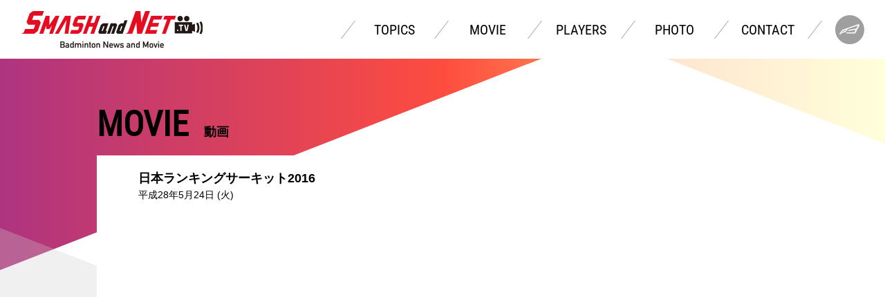

--- FILE ---
content_type: text/html; charset=UTF-8
request_url: https://www.smash-net.tv/movie/%E6%97%A5%E6%9C%AC%E3%83%A9%E3%83%B3%E3%82%AD%E3%83%B3%E3%82%B0%E3%82%B5%E3%83%BC%E3%82%AD%E3%83%83%E3%83%882016-7/
body_size: 29241
content:
<!DOCTYPE html>
<html lang="ja">
<head>
<meta charset="utf-8">

<meta name="format-detection" content="telephone=no">
<meta http-equiv="X-UA-Compatible" content="IE=edge,chrome=1">
<meta name="viewport" content="width=device-width, initial-scale=1, maximum-scale=1, user-scalable=0">
	
<title>日本ランキングサーキット2016 | SMASH and NET. TV - バドミントン情報＆動画 SMASH and NET. TV</title>
<meta name="description" content="バドミントン情報＆動画 SMASH and NET. TV">
<meta name="keywords" content="バドミントン,バドミントン情報,バドミントンニュース,
バドミントン動画,バドミントン選手,バドミントン試合,バドミントン写真,バドミントンファン,シャトル">

	
<!-- facebook
<meta property="og:title" content="SMASH & NET TV">
<meta property="og:description" content="">
<meta property="og:url" content="https://XXX.com/">
<meta property="og:site_name" content="SMASH & NET TV">
<meta property="og:image" content="https://XXX.com/asset/img/ogp.png"> 
<meta property="og:locale" content="ja_JP">
<meta property="og:type" content="article"> -->

	
	
<link rel="apple-touch-icon" href="/wp-content/themes/smashnet/asset/img/header/favicon.ico">
<link rel="shortcut icon" href="/wp-content/themes/smashnet/asset/img/header/favicon.ico">

<script src="https://kit.fontawesome.com/72e44211e8.js" crossorigin="anonymous"></script> 
	
<link rel="stylesheet" href="/wp-content/themes/smashnet/asset/css/slick.css">
<link rel="stylesheet" href="/wp-content/themes/smashnet/asset/css/slick-theme.css">
	
<link rel="stylesheet" href="/wp-content/themes/smashnet/asset/css/style.css">
<link rel="stylesheet" href="/wp-content/themes/smashnet/asset/css/common.css">
	<!-- 背景パララックス用css -->
	<link href="/wp-content/themes/smashnet/asset/css/bg.css" rel="stylesheet" media="all">


<script language="JavaScript" type="text/javascript" src="/wp-content/themes/smashnet/asset/js/jquery-3.3.1.min.js"></script>
<script language="JavaScript" type="text/javascript" src="/wp-content/themes/smashnet/asset/js/jquery.inview.min.js"></script>
	
<script language="JavaScript" type="text/javascript" src="/wp-content/themes/smashnet/asset/js/slick.min.js"></script><!---->
<script language="JavaScript" type="text/javascript" src="/wp-content/themes/smashnet/asset/js/param.js"></script>
<script language="JavaScript" type="text/javascript" src="/wp-content/themes/smashnet/asset/js/common.js"></script>
<!-- 背景パララックス用js -->
<script type="text/javascript" src="https://cdnjs.cloudflare.com/ajax/libs/gsap/1.20.2/TweenMax.min.js"></script>
<script type="text/javascript" src="/wp-content/themes/smashnet/asset/js/jquery.easeScroll.js"></script>
<script type="text/javascript" src="/wp-content/themes/smashnet/asset/js/bg.js"></script>
<script type="text/javascript" src="/wp-content/themes/smashnet/asset/js/fitie.js"></script>


<!-- All In One SEO Pack 3.7.1[286,348] -->
<script type="application/ld+json" class="aioseop-schema">{}</script>
<link rel="canonical" href="https://www.smash-net.tv/movie/日本ランキングサーキット2016-7/" />
<meta property="og:type" content="article" />
<meta property="og:title" content="日本ランキングサーキット2016 | SMASH and NET. TV - バドミントン情報＆動画 SMASH and NET. TV" />
<meta property="og:url" content="https://www.smash-net.tv/movie/日本ランキングサーキット2016-7/" />
<meta property="og:site_name" content="SMASH and NET. TV - バドミントン情報＆動画 SMASH and NET. TV" />
<meta property="og:image" content="https://www.smash-net.tv/wp-content/uploads/2020/12/SMASH-and-NET.-TV.jpg" />
<meta property="article:published_time" content="2020-10-26T02:41:32Z" />
<meta property="article:modified_time" content="2020-10-26T02:41:32Z" />
<meta property="og:image:secure_url" content="https://www.smash-net.tv/wp-content/uploads/2020/12/SMASH-and-NET.-TV.jpg" />
<meta name="twitter:card" content="summary_large_image" />
<meta name="twitter:site" content="@SaN_inform" />
<meta name="twitter:domain" content="SaN_inform" />
<meta name="twitter:title" content="日本ランキングサーキット2016 | SMASH and NET. TV - バドミントン情報＆動画 SMASH and NET. TV" />
<meta name="twitter:image" content="https://www.smash-net.tv/wp-content/uploads/2020/12/SMASH-and-NET.-TV.jpg" />
<!-- All In One SEO Pack -->
<link rel='dns-prefetch' href='//s.w.org' />
<link rel="alternate" type="application/rss+xml" title="SMASH and NET. TV - バドミントン情報＆動画 SMASH and NET. TV &raquo; 日本ランキングサーキット2016 のコメントのフィード" href="https://www.smash-net.tv/movie/%e6%97%a5%e6%9c%ac%e3%83%a9%e3%83%b3%e3%82%ad%e3%83%b3%e3%82%b0%e3%82%b5%e3%83%bc%e3%82%ad%e3%83%83%e3%83%882016-7/feed/" />
<meta name="description" content="" />		<script type="text/javascript">
			window._wpemojiSettings = {"baseUrl":"https:\/\/s.w.org\/images\/core\/emoji\/13.0.0\/72x72\/","ext":".png","svgUrl":"https:\/\/s.w.org\/images\/core\/emoji\/13.0.0\/svg\/","svgExt":".svg","source":{"concatemoji":"https:\/\/www.smash-net.tv\/wp-includes\/js\/wp-emoji-release.min.js?ver=5.5.1"}};
			!function(e,a,t){var r,n,o,i,p=a.createElement("canvas"),s=p.getContext&&p.getContext("2d");function c(e,t){var a=String.fromCharCode;s.clearRect(0,0,p.width,p.height),s.fillText(a.apply(this,e),0,0);var r=p.toDataURL();return s.clearRect(0,0,p.width,p.height),s.fillText(a.apply(this,t),0,0),r===p.toDataURL()}function l(e){if(!s||!s.fillText)return!1;switch(s.textBaseline="top",s.font="600 32px Arial",e){case"flag":return!c([127987,65039,8205,9895,65039],[127987,65039,8203,9895,65039])&&(!c([55356,56826,55356,56819],[55356,56826,8203,55356,56819])&&!c([55356,57332,56128,56423,56128,56418,56128,56421,56128,56430,56128,56423,56128,56447],[55356,57332,8203,56128,56423,8203,56128,56418,8203,56128,56421,8203,56128,56430,8203,56128,56423,8203,56128,56447]));case"emoji":return!c([55357,56424,8205,55356,57212],[55357,56424,8203,55356,57212])}return!1}function d(e){var t=a.createElement("script");t.src=e,t.defer=t.type="text/javascript",a.getElementsByTagName("head")[0].appendChild(t)}for(i=Array("flag","emoji"),t.supports={everything:!0,everythingExceptFlag:!0},o=0;o<i.length;o++)t.supports[i[o]]=l(i[o]),t.supports.everything=t.supports.everything&&t.supports[i[o]],"flag"!==i[o]&&(t.supports.everythingExceptFlag=t.supports.everythingExceptFlag&&t.supports[i[o]]);t.supports.everythingExceptFlag=t.supports.everythingExceptFlag&&!t.supports.flag,t.DOMReady=!1,t.readyCallback=function(){t.DOMReady=!0},t.supports.everything||(n=function(){t.readyCallback()},a.addEventListener?(a.addEventListener("DOMContentLoaded",n,!1),e.addEventListener("load",n,!1)):(e.attachEvent("onload",n),a.attachEvent("onreadystatechange",function(){"complete"===a.readyState&&t.readyCallback()})),(r=t.source||{}).concatemoji?d(r.concatemoji):r.wpemoji&&r.twemoji&&(d(r.twemoji),d(r.wpemoji)))}(window,document,window._wpemojiSettings);
		</script>
		<style type="text/css">
img.wp-smiley,
img.emoji {
	display: inline !important;
	border: none !important;
	box-shadow: none !important;
	height: 1em !important;
	width: 1em !important;
	margin: 0 .07em !important;
	vertical-align: -0.1em !important;
	background: none !important;
	padding: 0 !important;
}
</style>
	<link rel='stylesheet' id='vkExUnit_common_style-css'  href='https://www.smash-net.tv/wp-content/plugins/vk-all-in-one-expansion-unit/assets/css/vkExUnit_style.css?ver=9.41.0.0' type='text/css' media='all' />
<style id='vkExUnit_common_style-inline-css' type='text/css'>
:root {--ver_page_top_button_url:url(https://www.smash-net.tv/wp-content/plugins/vk-all-in-one-expansion-unit/assets/images/to-top-btn-icon.svg);}@font-face {font-weight: normal;font-style: normal;font-family: "vk_sns";src: url("https://www.smash-net.tv/wp-content/plugins/vk-all-in-one-expansion-unit/inc/sns/icons/fonts/vk_sns.eot?-bq20cj");src: url("https://www.smash-net.tv/wp-content/plugins/vk-all-in-one-expansion-unit/inc/sns/icons/fonts/vk_sns.eot?#iefix-bq20cj") format("embedded-opentype"),url("https://www.smash-net.tv/wp-content/plugins/vk-all-in-one-expansion-unit/inc/sns/icons/fonts/vk_sns.woff?-bq20cj") format("woff"),url("https://www.smash-net.tv/wp-content/plugins/vk-all-in-one-expansion-unit/inc/sns/icons/fonts/vk_sns.ttf?-bq20cj") format("truetype"),url("https://www.smash-net.tv/wp-content/plugins/vk-all-in-one-expansion-unit/inc/sns/icons/fonts/vk_sns.svg?-bq20cj#vk_sns") format("svg");}
</style>
<link rel='stylesheet' id='contact-form-7-css'  href='https://www.smash-net.tv/wp-content/plugins/contact-form-7/includes/css/styles.css?ver=5.2.2' type='text/css' media='all' />
<link rel='stylesheet' id='contact-form-7-confirm-css'  href='https://www.smash-net.tv/wp-content/plugins/contact-form-7-add-confirm/includes/css/styles.css?ver=5.1' type='text/css' media='all' />
<link rel='stylesheet' id='wordpress-popular-posts-css-css'  href='https://www.smash-net.tv/wp-content/plugins/wordpress-popular-posts/assets/css/wpp.css?ver=5.2.4' type='text/css' media='all' />
<link rel='stylesheet' id='vk-blocks-build-css-css'  href='https://www.smash-net.tv/wp-content/plugins/vk-all-in-one-expansion-unit/inc/vk-blocks/package/build/block-build.css?ver=0.38.6' type='text/css' media='all' />
<script type='text/javascript' src='https://www.smash-net.tv/wp-includes/js/jquery/jquery.js?ver=1.12.4-wp' id='jquery-core-js'></script>
<script type='application/json' id='wpp-json'>
{"sampling_active":0,"sampling_rate":100,"ajax_url":"https:\/\/www.smash-net.tv\/wp-json\/wordpress-popular-posts\/v1\/popular-posts","ID":73805,"token":"e391fe27cb","lang":0,"debug":0}
</script>
<script type='text/javascript' src='https://www.smash-net.tv/wp-content/plugins/wordpress-popular-posts/assets/js/wpp.min.js?ver=5.2.4' id='wpp-js-js'></script>
<link rel="https://api.w.org/" href="https://www.smash-net.tv/wp-json/" /><link rel="alternate" type="application/json" href="https://www.smash-net.tv/wp-json/wp/v2/movie/73805" /><link rel="EditURI" type="application/rsd+xml" title="RSD" href="https://www.smash-net.tv/xmlrpc.php?rsd" />
<link rel="wlwmanifest" type="application/wlwmanifest+xml" href="https://www.smash-net.tv/wp-includes/wlwmanifest.xml" /> 
<link rel='prev' title='日本ランキングサーキット2016' href='https://www.smash-net.tv/movie/%e6%97%a5%e6%9c%ac%e3%83%a9%e3%83%b3%e3%82%ad%e3%83%b3%e3%82%b0%e3%82%b5%e3%83%bc%e3%82%ad%e3%83%83%e3%83%882016-6/' />
<link rel='next' title='日本ランキングサーキット2016' href='https://www.smash-net.tv/movie/%e6%97%a5%e6%9c%ac%e3%83%a9%e3%83%b3%e3%82%ad%e3%83%b3%e3%82%b0%e3%82%b5%e3%83%bc%e3%82%ad%e3%83%83%e3%83%882016-8/' />
<meta name="generator" content="WordPress 5.5.1" />
<link rel='shortlink' href='https://www.smash-net.tv/?p=73805' />
<link rel="alternate" type="application/json+oembed" href="https://www.smash-net.tv/wp-json/oembed/1.0/embed?url=https%3A%2F%2Fwww.smash-net.tv%2Fmovie%2F%25e6%2597%25a5%25e6%259c%25ac%25e3%2583%25a9%25e3%2583%25b3%25e3%2582%25ad%25e3%2583%25b3%25e3%2582%25b0%25e3%2582%25b5%25e3%2583%25bc%25e3%2582%25ad%25e3%2583%2583%25e3%2583%25882016-7%2F" />
<link rel="alternate" type="text/xml+oembed" href="https://www.smash-net.tv/wp-json/oembed/1.0/embed?url=https%3A%2F%2Fwww.smash-net.tv%2Fmovie%2F%25e6%2597%25a5%25e6%259c%25ac%25e3%2583%25a9%25e3%2583%25b3%25e3%2582%25ad%25e3%2583%25b3%25e3%2582%25b0%25e3%2582%25b5%25e3%2583%25bc%25e3%2582%25ad%25e3%2583%2583%25e3%2583%25882016-7%2F&#038;format=xml" />
<link rel="icon" href="https://www.smash-net.tv/wp-content/uploads/2022/06/cropped-favicon3-32x32.png" sizes="32x32" />
<link rel="icon" href="https://www.smash-net.tv/wp-content/uploads/2022/06/cropped-favicon3-192x192.png" sizes="192x192" />
<link rel="apple-touch-icon" href="https://www.smash-net.tv/wp-content/uploads/2022/06/cropped-favicon3-180x180.png" />
<meta name="msapplication-TileImage" content="https://www.smash-net.tv/wp-content/uploads/2022/06/cropped-favicon3-270x270.png" />
		<style type="text/css" id="wp-custom-css">
			.top001-slider-item-msg {
    text-shadow: 1px 1px 2px black;
}

media screen and (max-width: 768px)
.players004-list-item p {
    font-size: 0.75rem;
}

.players004-list-item p {
    font-size: 0.75rem;
}		</style>
		<!-- Global site tag (gtag.js) - Google Analytics -->
<script async src="https://www.googletagmanager.com/gtag/js?id=UA-12192001-1"></script>
<script>
  window.dataLayer = window.dataLayer || [];
  function gtag(){dataLayer.push(arguments);}
  gtag('js', new Date());

  gtag('config', 'UA-12192001-1');
</script>
	</head>
<body>
	<div class="container">
<header>
		<div class="header-inner">
		<div class="header-inner-logo">
			<div class="sp-menu sp">
				<img src="/wp-content/themes/smashnet/asset/img/header/spmenu.png" alt="SPMENU">
			</div>
			<h1><a href="/"><img src="/wp-content/themes/smashnet/asset/img/header/header-logo.svg" alt="SMASH AND NET TV"></a></h1>
		</div>
		
		<div class="header-inner-navi">
			<nav class="header-inner-navi-link">
				<div class="header-inner-navi-link-bg sp">
					<img src="/wp-content/themes/smashnet/asset/img/header/071A8907.JPG" alt="SP-BG">
				</div>
				
				<a href="javascript:closeMenu();" class="sp-close sp">
					<img src="/wp-content/themes/smashnet/asset/img/header/sp_close.png" alt="CLOSE">
				</a>
				<a href="/" class="sp-logo sp">
					<img src="/wp-content/themes/smashnet/asset/img/header/sp_logo.svg" alt="SMASH AND NET TV">
				</a>
									<div class="header-inner-navi-link-member sp">
															<div class="header-inner-navi-link-member-img">
							<img src="/wp-content/themes/smashnet/asset/img/header/header-none-member.png" alt="">
						</div>
										
				</div>
				<ul class="header-inner-navi-link-list">
					<li>
						<a href="/topic">
							TOPICS
						</a>
					</li>
					<li>
						<a href="/movie">
							MOVIE
						</a>
					</li>
					<li>
						<a href="/player">
							PLAYERS
						</a>
					</li>
					<li>
						<a href="/photo">
							PHOTO
						</a>
					</li>
					<li>
						<a href="/inquiry">
							CONTACT
						</a>
					</li>
				</ul>
				<ul class="headersns-link sp">
					<li>
					<a href="https://twitter.com/share?text=日本ランキングサーキット2016&url=https%3A%2F%2Fwww.smash-net.tv%2Fmovie%2F%25e6%2597%25a5%25e6%259c%25ac%25e3%2583%25a9%25e3%2583%25b3%25e3%2582%25ad%25e3%2583%25b3%25e3%2582%25b0%25e3%2582%25b5%25e3%2583%25bc%25e3%2582%25ad%25e3%2583%2583%25e3%2583%25882016-7%2F"target="_blank">							<img src="/wp-content/themes/smashnet/asset/img/twitter.png" alt="twitter">
						</a>
					</li>
					<li>
					<a href="http://www.facebook.com/share.php?u=https://www.smash-net.tv/movie/%e6%97%a5%e6%9c%ac%e3%83%a9%e3%83%b3%e3%82%ad%e3%83%b3%e3%82%b0%e3%82%b5%e3%83%bc%e3%82%ad%e3%83%83%e3%83%882016-7/"target="_blank">							<img src="/wp-content/themes/smashnet/asset/img/facebook.png" alt="facebook">
						</a>
					</li>
					<li>
					<a href="https://www.youtube.com/embed/FPS5-UOhuKQ?rel=0" target="_blank">							<img src="/wp-content/themes/smashnet/asset/img/youtube.png" alt="youtube">
						</a>
					</li>
				</ul>

			</nav>
							<div class="header-inner-navi-member">
			
									<div class="header-inner-navi-member-img">
						<img src="/wp-content/themes/smashnet/asset/img/header/header-none-member.png" alt="">
					</div>
									
			</div>

		</div>
	</div>
</header>
<div class="header-spacer"></div>

		<main>
			<article class="banner001">
							</article>

			<article class="movie001">
				<h2 class="commontitle">MOVIE&nbsp;
					<span class="sub">動画</span>
				</h2>
			</article>
						<article class="movie003 kiji-contents">

				<h2 class="movie003-title">
					日本ランキングサーキット2016				</h2>
				<h3 class="movie003-titledate">
					平成28年5月24日 (火)				</h3>
				
				<div class=" mt10 sc_point">
											<iframe class="video" width="560" height="315" src="https://www.youtube.com/embed/FPS5-UOhuKQ?rel=0" frameborder="0" allow="accelerometer; autoplay; encrypted-media; gyroscope; picture-in-picture" allowfullscreen></iframe>
										
					<p class="mt10">
						混合ダブルス準決勝</br>渡辺/東野（日本ユニシス） vs 伊東/浦谷（金沢学院クラブ/北都銀行）					</p>
				</div>
				
			</article>
			
			<article class="movie004">
				<h3>備考</h3>
							</article>

			
						<article class="comment001">
							
				<div class="backbtn">
					<a href="">
						<img src="/wp-content/themes/smashnet/asset/img/btn3.png" alt="BACK">
					</a>
				</div>
			</article>
			
			<article class="banner003">
				<a href="http://www.smash-net.tv/" target="_blank"><img src=""></a>				<!--<a href="#" target="_blank">-->
				<!--	<img src="/wp-content/themes/smashnet/asset/img/test-banner2.png" alt="banner1">-->
				<!--</a>-->
				<!--<a href="#" target="_blank">-->
				<!--	<img src="/wp-content/themes/smashnet/asset/img/test-banner2.png" alt="banner2">-->
				<!--</a>-->
				<!--<a href="#" target="_blank">-->
				<!--	<img src="/wp-content/themes/smashnet/asset/img/test-banner2.png" alt="banner3">-->
				<!--</a>-->
			</article>
<article class="access001">
	
<!-- WordPress Popular Posts -->
<h2 class="commontitle">ACCESS RANKING</h2><ul class="access001-list"><li class="access001-list-item opacity0"><a href="https://www.smash-net.tv/player/miyazaki-tomoka/"><div class="imgframe"><img src="https://www.smash-net.tv/wp-content/uploads/2020/04/top_mimyazaki4.png"></div><h3>宮崎 友花</h3></a></li><li class="access001-list-item opacity0"><a href="https://www.smash-net.tv/player/126105/"><div class="imgframe"><img src="https://www.smash-net.tv/wp-content/uploads/2025/05/top_taguchi2.png"></div><h3>田口 真彩</h3></a></li><li class="access001-list-item opacity0"><a href="https://www.smash-net.tv/topic/2732/"><div class="imgframe"><img width="1200" height="783" src="https://www.smash-net.tv/wp-content/uploads/2025/12/251225_ALLJAPANBADMINTON008.jpg" class="attachment-full size-full wp-post-image" alt="" loading="lazy" srcset="https://www.smash-net.tv/wp-content/uploads/2025/12/251225_ALLJAPANBADMINTON008.jpg 1200w, https://www.smash-net.tv/wp-content/uploads/2025/12/251225_ALLJAPANBADMINTON008-300x196.jpg 300w, https://www.smash-net.tv/wp-content/uploads/2025/12/251225_ALLJAPANBADMINTON008-1024x668.jpg 1024w, https://www.smash-net.tv/wp-content/uploads/2025/12/251225_ALLJAPANBADMINTON008-768x501.jpg 768w" sizes="(max-width: 1200px) 100vw, 1200px" /></div><h3>【全日本総合2025・予選】全日本総合2025開幕！　中学生・高校生5組が本戦へ！</h3></a></li><li class="access001-list-item opacity0"><a href="https://www.smash-net.tv/topic/2734/"><div class="imgframe"><img width="1200" height="800" src="https://www.smash-net.tv/wp-content/uploads/2025/12/YY106028.jpg" class="attachment-full size-full wp-post-image" alt="" loading="lazy" srcset="https://www.smash-net.tv/wp-content/uploads/2025/12/YY106028.jpg 1200w, https://www.smash-net.tv/wp-content/uploads/2025/12/YY106028-300x200.jpg 300w, https://www.smash-net.tv/wp-content/uploads/2025/12/YY106028-1024x683.jpg 1024w, https://www.smash-net.tv/wp-content/uploads/2025/12/YY106028-768x512.jpg 768w" sizes="(max-width: 1200px) 100vw, 1200px" /></div><h3>【全日本総合2025・2回戦／3回戦】高校生全6組はいずれも敗退</h3></a></li><li class="access001-list-item opacity0"><a href="https://www.smash-net.tv/topic/2655/"><div class="imgframe"><img width="1200" height="800" src="https://www.smash-net.tv/wp-content/uploads/2025/07/シダマツ会見2.jpg" class="attachment-full size-full wp-post-image" alt="" loading="lazy" srcset="https://www.smash-net.tv/wp-content/uploads/2025/07/シダマツ会見2.jpg 1200w, https://www.smash-net.tv/wp-content/uploads/2025/07/シダマツ会見2-300x200.jpg 300w, https://www.smash-net.tv/wp-content/uploads/2025/07/シダマツ会見2-1024x683.jpg 1024w, https://www.smash-net.tv/wp-content/uploads/2025/07/シダマツ会見2-768x512.jpg 768w" sizes="(max-width: 1200px) 100vw, 1200px" /></div><h3>シダマツ、8月の世界選手権を最後にペア解消へ</h3></a></li><li class="access001-list-item opacity0"><a href="https://www.smash-net.tv/topic/2737/"><div class="imgframe"><img width="1200" height="800" src="https://www.smash-net.tv/wp-content/uploads/2025/12/YY203649.jpg" class="attachment-full size-full wp-post-image" alt="" loading="lazy" srcset="https://www.smash-net.tv/wp-content/uploads/2025/12/YY203649.jpg 1200w, https://www.smash-net.tv/wp-content/uploads/2025/12/YY203649-300x200.jpg 300w, https://www.smash-net.tv/wp-content/uploads/2025/12/YY203649-1024x683.jpg 1024w, https://www.smash-net.tv/wp-content/uploads/2025/12/YY203649-768x512.jpg 768w" sizes="(max-width: 1200px) 100vw, 1200px" /></div><h3>【全日本総合2025・決勝】混合複：渡辺／田口、女子複：志田／五十嵐、男子単：奈良岡が初優勝！　女子単は山口、男子複は山下／緑川</h3></a></li><li class="access001-list-item opacity0"><a href="https://www.smash-net.tv/topic/2749/"><div class="imgframe"><img width="1000" height="667" src="https://www.smash-net.tv/wp-content/uploads/2026/01/b_20260120_1123_IndonesiaMasters2026_BPRS0546.jpg" class="attachment-full size-full wp-post-image" alt="" loading="lazy" srcset="https://www.smash-net.tv/wp-content/uploads/2026/01/b_20260120_1123_IndonesiaMasters2026_BPRS0546.jpg 1000w, https://www.smash-net.tv/wp-content/uploads/2026/01/b_20260120_1123_IndonesiaMasters2026_BPRS0546-300x200.jpg 300w, https://www.smash-net.tv/wp-content/uploads/2026/01/b_20260120_1123_IndonesiaMasters2026_BPRS0546-768x512.jpg 768w" sizes="(max-width: 1000px) 100vw, 1000px" /></div><h3>【インドネシアマスターズ2026 Super 500・予選＆1回戦1日目】混合複：渡辺／田口、女子複：五十嵐 有紗／高橋、大澤／田部が初戦突破</h3></a></li><li class="access001-list-item opacity0"><a href="https://www.smash-net.tv/topic/2736/"><div class="imgframe"><img width="1200" height="800" src="https://www.smash-net.tv/wp-content/uploads/2025/12/YY202811.jpg" class="attachment-full size-full wp-post-image" alt="" loading="lazy" srcset="https://www.smash-net.tv/wp-content/uploads/2025/12/YY202811.jpg 1200w, https://www.smash-net.tv/wp-content/uploads/2025/12/YY202811-300x200.jpg 300w, https://www.smash-net.tv/wp-content/uploads/2025/12/YY202811-1024x683.jpg 1024w, https://www.smash-net.tv/wp-content/uploads/2025/12/YY202811-768x512.jpg 768w" sizes="(max-width: 1200px) 100vw, 1200px" /></div><h3>【全日本総合2025・準決勝】決勝進出の10組が決まる！</h3></a></li><li class="access001-list-item opacity0"><a href="https://www.smash-net.tv/topic/2735/"><div class="imgframe"></div><h3>【全日本総合2025・準々決勝】おおむねシード選手が準決勝進出</h3></a></li><li class="access001-list-item opacity0"><a href="https://www.smash-net.tv/topic/2583/"><div class="imgframe"><img width="1000" height="667" src="https://www.smash-net.tv/wp-content/uploads/2025/01/b_20230926_0937_WorldJuniorMixedTeamChampionships2023_BPJS7026.jpg" class="attachment-full size-full wp-post-image" alt="" loading="lazy" srcset="https://www.smash-net.tv/wp-content/uploads/2025/01/b_20230926_0937_WorldJuniorMixedTeamChampionships2023_BPJS7026.jpg 1000w, https://www.smash-net.tv/wp-content/uploads/2025/01/b_20230926_0937_WorldJuniorMixedTeamChampionships2023_BPJS7026-300x200.jpg 300w, https://www.smash-net.tv/wp-content/uploads/2025/01/b_20230926_0937_WorldJuniorMixedTeamChampionships2023_BPJS7026-768x512.jpg 768w" sizes="(max-width: 1000px) 100vw, 1000px" /></div><h3>2025年 日本代表選手・スタッフ発表</h3></a></li></ul></article>
<script>
	$(function(){
		
			$('.access001').on('inview', function(event, isInView) {
				
				var time = 250;
				var cnt = 1;
				$(".access001-list-item").each(function(){
					var obj = $(this);
					setTimeout(function(){
						obj.addClass("opacity100");
					},time * cnt);
					
					cnt++;
				});
			});
	});
</script>
<article class="sponsor001">
	<h2 class="commontitle">SPONSOR LINK</h2>

	<ul class="sponsor001-link">
		<li><a href="http://www.sh.rim.or.jp/~bagus/index.html"><img src="https://www.smash-net.tv/wp-content/uploads/2020/11/bagus-001.jpg"></a></li><li><a href="https://www.rackehama.com/"><img src="https://www.smash-net.tv/wp-content/uploads/2020/11/hamanaka.jpg"></a></li><li><a href="http://www.rsfuji.co.jp/index.php"><img src="https://www.smash-net.tv/wp-content/uploads/2025/08/rsfuji_c.jpg"></a></li><li><a href="http://www.rs-sugawara.co.jp/"><img src="https://www.smash-net.tv/wp-content/uploads/2020/11/sugawara.jpg"></a></li><li><a href="http://www.bps-wembley.com/"><img src="https://www.smash-net.tv/wp-content/uploads/2020/11/wembley.jpg"></a></li><li><a href="http://badminton-bar-ogu.net/"><img src="https://www.smash-net.tv/wp-content/uploads/2020/11/ogu.jpg"></a></li>		<!--<li>-->
		<!--	<a href="#">-->
		<!--		<img src="/wp-content/themes/smashnet/asset/img/sponsor/sponsor001-001.png" alt="sponsor1">-->
		<!--	</a>-->
		<!--</li>-->
		<!--<li>-->
		<!--	<a href="#">-->
		<!--		<img src="/wp-content/themes/smashnet/asset/img/sponsor/sponsor001-002.png" alt="sponsor2">-->
		<!--	</a>-->
		<!--</li>-->
		<!--<li>-->
		<!--	<a href="#">-->
		<!--		<img src="/wp-content/themes/smashnet/asset/img/sponsor/sponsor001-003.png" alt="sponsor3">-->
		<!--	</a>-->
		<!--</li>-->
		<!--<li>-->
		<!--	<a href="#">-->
		<!--		<img src="/wp-content/themes/smashnet/asset/img/sponsor/sponsor001-004.png" alt="sponsor4">-->
		<!--	</a>-->
		<!--</li>-->
		<!--<li>-->
		<!--	<a href="#">-->
		<!--		<img src="/wp-content/themes/smashnet/asset/img/sponsor/sponsor001-005.png" alt="sponsor5">-->
		<!--	</a>-->
		<!--</li>-->
		<!--<li>-->
		<!--	<a href="#">-->
		<!--		<img src="/wp-content/themes/smashnet/asset/img/sponsor/sponsor001-006.png" alt="sponsor6">-->
		<!--	</a>-->
		<!--</li>-->
		<!--<li>-->
		<!--	<a href="#">-->
		<!--		<img src="/wp-content/themes/smashnet/asset/img/sponsor/sponsor001-007.png" alt="sponsor7">-->
		<!--	</a>-->
		<!--</li>-->
		<!--<li>-->
		<!--	<a href="#">-->
		<!--		<img src="/wp-content/themes/smashnet/asset/img/sponsor/sponsor001-008.png" alt="sponsor8">-->
		<!--	</a>-->
		<!--</li>-->
		<!--<li>-->
		<!--	<a href="#">-->
		<!--		<img src="/wp-content/themes/smashnet/asset/img/sponsor/sponsor001-009.png" alt="sponsor9">-->
		<!--	</a>-->
		<!--</li>-->
	</ul>
</article><article class="sponsor001">
	<h2 class="commontitle">SPECIAL LINK</h2>

	<ul class="sponsor001-link">
		<li><a href="https://bwfbadminton.com/"><img src="https://www.smash-net.tv/wp-content/uploads/2020/11/bwf.jpg"></a></li><li><a href="http://www.badminton.or.jp/"><img src="https://www.smash-net.tv/wp-content/uploads/2020/11/nba.jpg"></a></li><li><a href="https://www.sj-league.jp/"><img src="https://www.smash-net.tv/wp-content/uploads/2023/11/834AAEA5-BC28-4A30-A834-A0DD3038E5B5.png"></a></li><li><a href="https://ryukyu-bullfights.com/"><img src="https://www.smash-net.tv/wp-content/uploads/2020/12/unnamed-2.jpg"></a></li>	</ul>
</article><article class="sns001">
	<ul class="sns001-link">
		<li>
			<a href="https://twitter.com/share?text=日本ランキングサーキット2016&url=https%3A%2F%2Fwww.smash-net.tv%2Fmovie%2F%25e6%2597%25a5%25e6%259c%25ac%25e3%2583%25a9%25e3%2583%25b3%25e3%2582%25ad%25e3%2583%25b3%25e3%2582%25b0%25e3%2582%25b5%25e3%2583%25bc%25e3%2582%25ad%25e3%2583%2583%25e3%2583%25882016-7%2F"target="_blank">				<img src="/wp-content/themes/smashnet/asset/img/twitter.png" alt="twitter">
			</a>
		</li>
		<li>
			<a href="http://www.facebook.com/share.php?u=https://www.smash-net.tv/movie/%e6%97%a5%e6%9c%ac%e3%83%a9%e3%83%b3%e3%82%ad%e3%83%b3%e3%82%b0%e3%82%b5%e3%83%bc%e3%82%ad%e3%83%83%e3%83%882016-7/"target="_blank">					<img src="/wp-content/themes/smashnet/asset/img/facebook.png" alt="facebook">
				</a>
		</li>
		<li>
			<a href="https://www.youtube.com/embed/FPS5-UOhuKQ?rel=0" target="_blank">				<img src="/wp-content/themes/smashnet/asset/img/youtube.png" alt="youtube">
			</a>

		</li>
	</ul>
</article>		</main>
	
<footer>
	<div class="footer-inner">
		<a href="#" class="totop">
			<img src="/wp-content/themes/smashnet/asset/img/top.png" alt="TOP">
		</a>
		<div class="footer-inner-logo">
			<img src="/wp-content/themes/smashnet/asset/img/footer/footer-logo.svg" alt="SMASH AND NET TV">
		</div>

		<ul class="footer-inner-link">
			<li>
				<a href="https://www.smash-net.tv/inquiry">お問い合わせ</a>
			</li>
<!--			<li>
				<a href="#">SMASH and NET .TVとは</a>
			</li>-->
			<li>
				<a href="https://www.smash-net.tv/company">会社概要</a>
			</li>
			<li>
				<a href="javascript:void(0)">プライバシーポリシー</a>
			</li>
			<li>
				<a href="javascript:void(0)">利用規約</a>
			</li>
		</ul>

	</div>
	<div class="footer-copy">
		<p>Copyright (C) 2010 TMONY Japan Corporation. All Rights Reserved.</p>
	</div>

</footer>	</div>

	<script>
		$(function(){

		});
		
		
	</script>

</body>
</html>


--- FILE ---
content_type: text/css
request_url: https://www.smash-net.tv/wp-content/themes/smashnet/asset/css/common.css
body_size: 68879
content:
@charset "UTF-8";
/*ファイルインポート*/
/*変数*/
/*色の変数*/
/*font*/
/*$fontFamily1 : 'YuGothicStdM', sans-serif;
$fontFamily2 : 'YuGothicStdD', sans-serif;
$fontFamily3 : 'YuGothicStdB', sans-serif;
$fontFamily4 : 'RobotoCondensed-Light','YuGothicStdM', sans-serif;
$fontFamily5 : 'RobotoCondensed-Regular','YuGothicStdD', sans-serif;
$fontFamily6 : 'RobotoCondensed-Regular','YuGothicStdD', sans-serif;*/
/*FONTサイズ*/
/*24px　相当*/
/*16px　相当*/
/*8px　相当*/
/*1px*/
/*contentsサイズ*/
/*ディスプレイサイズ*/
/*ブレイクポイント*/
/* CSS Document */
.banner001 {
  width: 94%;
  max-width: 1000px;
  margin: auto;
  padding: 30px 0 0; }
  .banner001 img {
    width: 100%; }

@media screen and (max-width: 768px) {
  .banner001 {
    width: 94%;
    max-width: 1000px;
    margin: auto;
    padding: 10px 0 0; }
    .banner001 img {
      width: 100%; } }
.banner002 {
  width: 94%;
  max-width: 1000px;
  margin: auto; }
  .banner002-list {
    display: flex;
    justify-content: flex-start;
    flex-wrap: wrap; }
    .banner002-list li {
      width: calc(50% - 15px);
      margin-right: 30px;
      margin-top: 30px; }
      .banner002-list li img {
        width: 100%; }
    .banner002-list li:nth-child(2n) {
      margin-right: 0; }

@media screen and (max-width: 768px) {
  .banner002 {
    margin-top: 10px; }
    .banner002-list li {
      width: calc(50% - 5px);
      margin-right: 10px;
      margin-top: 10px; }
      .banner002-list li img {
        width: 100%; }
    .banner002-list li:nth-child(2n) {
      margin-right: 0; } }
.banner003 {
  width: 94%;
  max-width: 1000px;
  margin: auto;
  margin-top: 80px;
  display: flex;
  justify-content: space-between; }
  .banner003 a {
    display: block;
    width: calc(100% / 3 - 40px / 3); }
    .banner003 a img {
      width: 100%; }

@media screen and (max-width: 768px) {
  .banner003 {
    width: 94%;
    max-width: 1000px;
    margin: auto;
    margin-top: 30px;
    display: block;
    justify-content: space-between; }
    .banner003 a {
      display: block;
      width: 273px;
      margin: 10px auto 0; }
      .banner003 a img {
        width: 100%; } }
.top001 {
  width: 100%;
  margin: 20px 0 0;
  /*position: relative;
  left: 50%;
  transform: translate(-50%,0);*/ }
  .top001-slider {
    width: 100%; }
    .top001-slider-item {
      padding: 10px 15px;
      position: relative;
      z-index: 1; }
      .top001-slider-item img {
        width: 100%;
        box-shadow: 0 3px 10px 0 rgba(0, 0, 0, 0.5); }
      .top001-slider-item-msg {
        position: absolute;
        bottom: 10px;
        left: 15px;
        padding: 20px; }
        .top001-slider-item-msg .date {
          font-size: 1.25rem;
          font-family: "RobotoCondensed-Regular", "YuGothicStdD", sans-serif;
          color: #ffffff; }
        .top001-slider-item-msg .msg {
          font-size: 1.25rem;
          font-family: -apple-system, BlinkMacSystemFont, Roboto, "Segoe UI semibold", "Helvetica Neue", HelveticaNeue, YuGothic, "Yu Gothic", "Segoe UI", Verdana, Meiryo, sans-serif;
          font-weight: bold;
          color: #ffffff; }
    .top001-slider .icon001::after {
      content: "";
      width: 267px;
      height: 100px;
      position: absolute;
      top: 10px;
      left: 15px;
      background: url("../img/top/top001-item1.png") no-repeat;
      background-size: 267px 100px;
      opacity: .9; }
    .top001-slider .icon002::after {
      content: "";
      width: 267px;
      height: 100px;
      position: absolute;
      top: 10px;
      left: 15px;
      background: url("../img/top/top001-item2.png") no-repeat;
      background-size: 267px 100px;
      opacity: .9; }
    .top001-slider .icon003::after {
      content: "";
      width: 267px;
      height: 100px;
      position: absolute;
      top: 10px;
      left: 15px;
      background: url("../img/top/top001-item3.png") no-repeat;
      background-size: 267px 100px;
      opacity: .9; }
    .top001-slider .icon004::after {
      content: "";
      width: 267px;
      height: 100px;
      position: absolute;
      top: 10px;
      left: 15px;
      background: url("../img/top/top001-item4.png") no-repeat;
      background-size: 267px 100px;
      opacity: .9; }
    .top001-slider .icon005::after {
      content: "";
      width: 267px;
      height: 100px;
      position: absolute;
      top: 10px;
      left: 15px;
      background: url("../img/top/top001-item5.png") no-repeat;
      background-size: 267px 100px;
      opacity: .9; }
  .top001-liveslider-item {
    padding: 10px 15px; }
    .top001-liveslider-item .shadow {
      box-shadow: 0 3px 10px 0 rgba(0, 0, 0, 0.5); }
    .top001-liveslider-item .msgbox {
      padding: 7.5px 5px 7.5px 135px;
      background-color: #000000;
      height: 60px;
      position: relative; }
      .top001-liveslider-item .msgbox > p {
        height: 100%;
        font-size: 0.875rem;
        font-family: -apple-system, BlinkMacSystemFont, Roboto, "Segoe UI", "Helvetica Neue", HelveticaNeue, YuGothic, "Yu Gothic Medium", "Yu Gothic", Verdana, Meiryo, sans-serif;
        color: #ffffff;
        letter-spacing: -0.04em;
        overflow-y: auto; }
      .top001-liveslider-item .msgbox .red-bg {
        position: absolute;
        top: 0;
        left: 0;
        width: 130px;
        height: 0;
        border-top: 60px solid #dc0111;
        border-right: 40px solid transparent; }
        .top001-liveslider-item .msgbox .red-bg p {
          position: absolute;
          bottom: 15px;
          left: 50%;
          transform: translate(-50%, 0);
          font-size: 1.3rem;
          font-family: -apple-system, BlinkMacSystemFont, Roboto, "Segoe UI semibold", "Helvetica Neue", HelveticaNeue, YuGothic, "Yu Gothic", "Segoe UI", Verdana, Meiryo, sans-serif;
          font-weight: 600;
          color: #ffffff; }
          .top001-liveslider-item .msgbox .red-bg p span {
            font-size: 0.625rem;
            font-family: -apple-system, BlinkMacSystemFont, Roboto, "Segoe UI semibold", "Helvetica Neue", HelveticaNeue, YuGothic, "Yu Gothic", "Segoe UI", Verdana, Meiryo, sans-serif;
            font-weight: 600;
            padding-left: 5px; }
    .top001-liveslider-item .youtube {
      width: 100%; }
      .top001-liveslider-item .youtube iframe {
        width: 100%;
        height: 327px; }
    .top001-liveslider-item .btn-area {
      width: 100%;
      background-color: #ffffff;
      display: flex;
      justify-content: center;
      padding: 10px 0; }
      .top001-liveslider-item .btn-area .btn {
        margin: 0 10px;
        width: 25%;
        height: 30px;
        line-height: 30px;
        background-color: #dc0111;
        text-align: center;
        font-size: 0.875rem;
        font-family: -apple-system, BlinkMacSystemFont, Roboto, "Segoe UI semibold", "Helvetica Neue", HelveticaNeue, YuGothic, "Yu Gothic", "Segoe UI", Verdana, Meiryo, sans-serif;
        font-weight: 600;
        color: #ffffff;
        border-radius: 20px; }

@media screen and (max-width: 768px) {
  .top001 {
    width: 100%;
    margin: 10px 0 0; }
    .top001-slider {
      width: 100%; }
      .top001-slider-item {
        padding: 5px 5px;
        position: relative; }
        .top001-slider-item img {
          width: 100%;
          box-shadow: 0 3px 10px 0 rgba(0, 0, 0, 0.5); }
        .top001-slider-item-msg {
          position: absolute;
          bottom: 5px;
          left: 5px;
          padding: 5px 10px; }
          .top001-slider-item-msg .date {
            font-size: 0.8125rem; }
          .top001-slider-item-msg .msg {
            font-size: 0.8125rem; }
      .top001-slider .icon001::after {
        width: 148px;
        height: 55px;
        top: 5px;
        left: 5px;
        background-size: 148px 55px; }
      .top001-slider .icon002::after {
        width: 148px;
        height: 55px;
        top: 5px;
        left: 5px;
        background-size: 148px 55px; }
      .top001-slider .icon003::after {
        width: 148px;
        height: 55px;
        top: 5px;
        left: 5px;
        background-size: 148px 55px; }
      .top001-slider .icon004::after {
        width: 148px;
        height: 55px;
        top: 5px;
        left: 5px;
        background-size: 148px 55px; }
      .top001-slider .icon005::after {
        width: 148px;
        height: 55px;
        top: 5px;
        left: 5px;
        background-size: 148px 55px; }
    .top001-liveslider-item {
      padding: 5px; }
      .top001-liveslider-item .msgbox {
        padding: 4px 5px 4px 60px;
        background-color: #000000;
        height: 40px;
        position: relative; }
        .top001-liveslider-item .msgbox > p {
          font-size: 0.75rem;
          line-height: 1.3; }
        .top001-liveslider-item .msgbox .red-bg {
          position: absolute;
          width: 60px;
          border-top: 40px solid #dc0111;
          border-right: 20px solid transparent; }
          .top001-liveslider-item .msgbox .red-bg p {
            bottom: 7.5px;
            left: calc(50% + 5px);
            transform: translate(-50%, 0);
            font-size: 1.125rem; }
            .top001-liveslider-item .msgbox .red-bg p span {
              font-size: 0.5rem; }
      .top001-liveslider-item .btn-area {
        padding: 5px 0; }
        .top001-liveslider-item .btn-area .btn {
          margin: 0 10px;
          width: 30%;
          height: 25px;
          line-height: 25px;
          background-color: #dc0111;
          text-align: center;
          font-size: 0.75rem;
          font-family: -apple-system, BlinkMacSystemFont, Roboto, "Segoe UI semibold", "Helvetica Neue", HelveticaNeue, YuGothic, "Yu Gothic", "Segoe UI", Verdana, Meiryo, sans-serif;
          font-weight: 600;
          color: #ffffff;
          border-radius: 20px; } }
.top002 {
  width: 94%;
  max-width: 1000px;
  margin: auto;
  margin-top: 50px;
  padding: 15px 20px;
  background-color: #ffffff;
  position: relative; }
  .top002__ttl {
    position: relative; }
    .top002__ttl h2 {
      font-size: 1.875rem;
      font-family: "RobotoCondensed-Regular", "YuGothicStdD", sans-serif;
      color: #dc0111; }
    .top002__ttl a {
      position: absolute;
      top: 50%;
      right: 20px;
      transform: translate(0, -50%);
      padding-right: 20px;
      font-size: 0.875rem;
      font-family: "RobotoCondensed-Regular", "YuGothicStdD", sans-serif;
      color: #dc0111; }
    .top002__ttl a::after {
      font-family: FontAwesome;
      content: "\f105";
      font-size: 1.125rem;
      position: absolute;
      top: 50%;
      right: 0;
      transform: translate(0, -50%); }
  .top002-frame {
    margin-top: 15px;
    border-top: 1px solid #b3b3b3;
    overflow-y: scroll;
    height: 130px; }
    .top002-frame-list li {
      padding: 10px 0;
      border-bottom: 1px solid #b3b3b3; }
      .top002-frame-list li a {
        display: flex;
        justify-content: flex-start;
        align-items: center;
        position: relative; }
        .top002-frame-list li a .date {
          font-size: 0.875rem;
          font-family: "RobotoCondensed-Regular", "YuGothicStdD", sans-serif;
          color: #dc0111;
          margin-right: 30px; }
        .top002-frame-list li a .msg {
          font-size: 0.875rem;
          font-family: -apple-system, BlinkMacSystemFont, Roboto, "Segoe UI", "Helvetica Neue", HelveticaNeue, YuGothic, "Yu Gothic Medium", "Yu Gothic", Verdana, Meiryo, sans-serif;
          padding-right: 15px; }
      .top002-frame-list li a::after {
        font-family: FontAwesome;
        content: "\f105";
        font-size: 1.125rem;
        color: #dc0111;
        position: absolute;
        top: 50%;
        right: 10px;
        transform: translate(0, -50%); }

@media screen and (max-width: 768px) {
  .top002 {
    margin-top: 35px;
    padding: 10px 10px; }
    .top002__ttl {
      position: relative; }
      .top002__ttl h2 {
        font-size: 1.125rem; }
      .top002__ttl a {
        position: absolute;
        top: 50%;
        right: 10px;
        transform: translate(0, -50%);
        padding-right: 10px;
        font-size: 0.625rem; }
      .top002__ttl a::after {
        font-size: 0.875rem; }
    .top002-frame {
      margin-top: 10px;
      height: 130px; }
      .top002-frame-list li {
        padding: 5px 0;
        border-bottom: 1px solid #000000; }
        .top002-frame-list li a {
          display: block; }
          .top002-frame-list li a .date {
            font-size: 0.75rem;
            font-family: "RobotoCondensed-Regular", "YuGothicStdD", sans-serif;
            color: #dc0111;
            margin-right: 30px; }
          .top002-frame-list li a .msg {
            font-size: 0.75rem;
            font-family: -apple-system, BlinkMacSystemFont, Roboto, "Segoe UI", "Helvetica Neue", HelveticaNeue, YuGothic, "Yu Gothic Medium", "Yu Gothic", Verdana, Meiryo, sans-serif;
            padding-right: 20px;
            letter-spacing: -0.02em; }
        .top002-frame-list li a::after {
          font-size: 0.875rem; } }
.top003 {
  width: 100%;
  margin: 80px 0 0;
  /*position: relative;
  left: 50%;
  transform: translate(-50%,0);*/ }
  .top003 .commontitle, .top003 .commonsubtitle {
    width: 94%;
    max-width: 1000px;
    margin: auto; }
  .top003-slider {
    margin-top: 20px; }
    .top003-slider-item {
      padding: 60px 15px;
      position: relative; }
      .top003-slider-item img {
        width: 100%; }
    .top003-slider .new::before {
      content: "";
      background: url("../img/new.png") no-repeat;
      background-size: 74px 74px;
      width: 74px;
      height: 74px;
      position: absolute;
      top: 20px;
      left: 30px;
      z-index: 5; }
    .top003-slider .slick-center {
      transform: scale(1.08); }
  .top003 .viewmore {
    margin-top: 0; }

@media screen and (max-width: 768px) {
  .top003 {
    width: 100%;
    margin: 30px 0 0;
    position: relative;
    left: 50%;
    transform: translate(-50%, 0); }
    .top003-slider {
      margin-top: 10px; }
      .top003-slider-item {
        padding: 30px 10px;
        position: relative; }
        .top003-slider-item img {
          width: 100%; }
      .top003-slider .new::before {
        background-size: 48px 48px;
        width: 48px;
        height: 48px;
        position: absolute;
        top: 10px;
        left: 20px;
        z-index: 5; }
      .top003-slider .slick-center {
        transform: scale(1.08); } }
.top004 {
  width: 100%;
  margin: 130px 0 0;
  position: relative;
  left: 50%;
  transform: translate(-50%, 0);
  overflow: hidden; }
  .top004-inner {
    position: relative; }
  .top004-mask {
    position: absolute;
    top: 0;
    left: 0;
    width: 100%;
    height: 100%;
    background-color: rgba(0, 0, 0, 0.2);
    z-index: 3; }
  .top004-ttl {
    position: absolute;
    top: 50%;
    left: 50%;
    transform: translate(-50%, -50%);
    z-index: 4; }
    .top004-ttl h2 {
      text-align: center;
      font-size: 60px;
      font-family: "RobotoCondensed-Regular", "YuGothicStdD", sans-serif;
      color: #ffffff;
      line-height: 1; }
    .top004-ttl p {
      text-align: center;
      font-size: 1.25rem;
      font-family: -apple-system, BlinkMacSystemFont, Roboto, "Segoe UI semibold", "Helvetica Neue", HelveticaNeue, YuGothic, "Yu Gothic", "Segoe UI", Verdana, Meiryo, sans-serif;
      font-weight: bold;
      color: #ffffff; }
  .top004-top {
    width: 100%; }
    .top004-top div img {
      width: 100%; }
  .top004-bottom {
    width: 100%; }
    .top004-bottom div img {
      width: 100%; }

@media screen and (max-width: 768px) {
  .top004 {
    width: 768px;
    margin: 90px 0 0; }
    .top004-inner {
      position: relative; }
    .top004-ttl h2 {
      font-size: 46px; }
    .top004-ttl p {
      font-size: 0.9375rem; }
    .top004-top {
      width: 100%; }
    .top004-bottom {
      width: 100%; } }
.top005 {
  width: 100%;
  margin: 130px 0 0;
  position: relative;
  left: 50%;
  transform: translate(-50%, 0);
  overflow: hidden; }
  .top005-inner {
    position: relative; }
  .top005-mask {
    position: absolute;
    top: 0;
    left: 0;
    width: 100%;
    height: 100%;
    background-color: rgba(0, 0, 0, 0.2);
    z-index: 3; }
  .top005-ttl {
    position: absolute;
    top: 50%;
    left: 50%;
    transform: translate(-50%, -50%);
    z-index: 4; }
    .top005-ttl h2 {
      text-align: center;
      font-size: 60px;
      font-family: "RobotoCondensed-Regular", "YuGothicStdD", sans-serif;
      color: #ffffff;
      line-height: 1; }
    .top005-ttl p {
      text-align: center;
      font-size: 1.25rem;
      font-family: -apple-system, BlinkMacSystemFont, Roboto, "Segoe UI semibold", "Helvetica Neue", HelveticaNeue, YuGothic, "Yu Gothic", "Segoe UI", Verdana, Meiryo, sans-serif;
      font-weight: bold;
      color: #ffffff; }
  .top005-top {
    width: 100%; }
    .top005-top div img {
      width: 100%; }
  .top005-bottom {
    width: 100%; }
    .top005-bottom div img {
      width: 100%; }

@media screen and (max-width: 768px) {
  .top005 {
    width: 768px;
    margin: 90px 0 0; }
    .top005-ttl h2 {
      font-size: 46px; }
    .top005-ttl p {
      font-size: 0.9375rem; }
    .top005-top {
      width: 100%; }
    .top005-bottom {
      width: 100%; } }
.movie001 {
  width: 94%;
  max-width: 1000px;
  margin: auto;
  margin-top: 40px; }
  .movie001-search {
    border: 1px solid #b3b3b3;
    background-color: #e6e6e6;
    padding: 20px;
    margin-top: 10px; }
    .movie001-search h3 {
      font-size: 1.125rem;
      font-family: -apple-system, BlinkMacSystemFont, Roboto, "Segoe UI semibold", "Helvetica Neue", HelveticaNeue, YuGothic, "Yu Gothic", "Segoe UI", Verdana, Meiryo, sans-serif;
      font-weight: bold;
      color: #000000; }
    .movie001-search-list {
      margin-top: 5px;
      display: flex;
      justify-content: space-between;
      align-items: center; }
      .movie001-search-list div {
        width: calc(25% - 22.5px); }
      .movie001-search-list .object select, .movie001-search-list .object input {
        width: 100%; }
      .movie001-search-list .btn {
        text-align: center; }
        .movie001-search-list .btn a {
          display: block;
          width: 90%;
          height: 40px;
          font-size: 1rem;
          font-family: -apple-system, BlinkMacSystemFont, Roboto, "Segoe UI semibold", "Helvetica Neue", HelveticaNeue, YuGothic, "Yu Gothic", "Segoe UI", Verdana, Meiryo, sans-serif;
          font-weight: bold;
          color: #ffffff;
          background-color: #dc0111;
          text-align: center;
          border-radius: 8px;
          line-height: 40px; }

@media screen and (max-width: 768px) {
  .movie001 {
    margin-top: 20px; }
    .movie001-search {
      padding: 10px; }
      .movie001-search h3 {
        font-size: 1.0625rem; }
      .movie001-search-list {
        margin-top: 5px;
        flex-wrap: wrap; }
        .movie001-search-list div {
          width: calc(50% - 5px);
          margin-right: 10px; }
        .movie001-search-list div:nth-child(2n) {
          margin-right: 0; }
        .movie001-search-list div:nth-child(3), .movie001-search-list div:nth-child(4) {
          margin-top: 10px; }
        .movie001-search-list .object select, .movie001-search-list .object input {
          width: 100%; }
        .movie001-search-list .btn {
          text-align: center; }
          .movie001-search-list .btn a {
            width: 100%; } }
.movie002 {
  width: 94%;
  max-width: 1000px;
  margin: auto; }
  .movie002-list {
    display: flex;
    justify-content: flex-start;
    flex-wrap: wrap; }
    .movie002-list-item {
      width: calc(25% - 7.5px);
      margin-right: 10px;
      margin-top: 60px;
      position: relative; }
      .movie002-list-item-img {
        position: relative; }
        .movie002-list-item-img img {
          width: 100%; }
      .movie002-list-item .mask::before {
        content: "";
        position: absolute;
        top: 0;
        left: 0;
        width: 100%;
        height: 100%;
        background-color: rgba(0, 0, 0, 0.5); }
      .movie002-list-item .mask::after {
        content: "";
        position: absolute;
        top: 50%;
        left: 50%;
        width: 150px;
        height: 21px;
        transform: translate(-50%, -50%);
        background: url("../img/movie/members.png") no-repeat;
        background-size: 150px 21px; }
      .movie002-list-item .toptitle {
        font-size: 0.875rem;
        font-family: -apple-system, BlinkMacSystemFont, Roboto, "Segoe UI semibold", "Helvetica Neue", HelveticaNeue, YuGothic, "Yu Gothic", "Segoe UI", Verdana, Meiryo, sans-serif;
        font-weight: bold;
        color: #000000;
        position: absolute;
        bottom: calc(100% + 2.5px);
        left: 0; }
      .movie002-list-item .msg {
        font-size: 0.75rem;
        font-family: -apple-system, BlinkMacSystemFont, Roboto, "Segoe UI", "Helvetica Neue", HelveticaNeue, YuGothic, "Yu Gothic Medium", "Yu Gothic", Verdana, Meiryo, sans-serif;
        color: #000000;
        margin-top: 5px; }
    .movie002-list-item:nth-child(4n) {
      margin-right: 0; }

@media screen and (max-width: 768px) {
  .movie002-list-item {
    width: calc(50% - 5px);
    margin-right: 10px;
    margin-top: 60px;
    position: relative; }
    .movie002-list-item-img {
      position: relative; }
      .movie002-list-item-img img {
        width: 100%; }
    .movie002-list-item .mask::after {
      width: 100px;
      height: 14px;
      background-size: 100px 14px; }
    .movie002-list-item .toptitle {
      font-size: 0.75rem; }
    .movie002-list-item .msg {
      font-size: 0.75rem; }
  .movie002-list-item:nth-child(2n) {
    margin-right: 0; } }
.movie003 {
  width: 94%;
  max-width: 1000px;
  margin: auto;
  margin-top: 20px;
  background-color: #ffffff;
  padding: 20px 60px; }
  .movie003-title {
    font-size: 1.125rem;
    font-family: -apple-system, BlinkMacSystemFont, Roboto, "Segoe UI semibold", "Helvetica Neue", HelveticaNeue, YuGothic, "Yu Gothic", "Segoe UI", Verdana, Meiryo, sans-serif;
    font-weight: bold;
    color: #000000; }
  .movie003-titledate {
    font-size: 0.875rem;
    font-family: -apple-system, BlinkMacSystemFont, Roboto, "Segoe UI", "Helvetica Neue", HelveticaNeue, YuGothic, "Yu Gothic Medium", "Yu Gothic", Verdana, Meiryo, sans-serif;
    color: #000000; }

@media screen and (max-width: 768px) {
  .movie003 {
    margin-top: 20px;
    padding: 0;
    background-color: transparent; }
    .movie003-title {
      font-size: 1.0625rem;
      font-family: -apple-system, BlinkMacSystemFont, Roboto, "Segoe UI semibold", "Helvetica Neue", HelveticaNeue, YuGothic, "Yu Gothic", "Segoe UI", Verdana, Meiryo, sans-serif;
      font-weight: bold;
      color: #000000; }
    .movie003-titledate {
      font-size: 0.9375rem;
      font-family: -apple-system, BlinkMacSystemFont, Roboto, "Segoe UI", "Helvetica Neue", HelveticaNeue, YuGothic, "Yu Gothic Medium", "Yu Gothic", Verdana, Meiryo, sans-serif;
      color: #000000; } }
.movie004 {
  width: 94%;
  max-width: 1000px;
  margin: auto;
  margin-top: 30px; }
  .movie004 h3 {
    font-size: 1rem;
    font-family: -apple-system, BlinkMacSystemFont, Roboto, "Segoe UI semibold", "Helvetica Neue", HelveticaNeue, YuGothic, "Yu Gothic", "Segoe UI", Verdana, Meiryo, sans-serif;
    font-weight: bold;
    color: #000000; }
  .movie004-msg {
    margin-top: 5px;
    background-color: #ffffff;
    padding: 15px; }
    .movie004-msg p {
      font-size: 0.9375rem;
      font-family: -apple-system, BlinkMacSystemFont, Roboto, "Segoe UI", "Helvetica Neue", HelveticaNeue, YuGothic, "Yu Gothic Medium", "Yu Gothic", Verdana, Meiryo, sans-serif;
      color: #000000; }

@media screen and (max-width: 768px) {
  .movie004 {
    margin-top: 15px; }
    .movie004 h3 {
      font-size: 0.875remL 0.0625rem; }
    .movie004-msg {
      margin-top: 5px;
      padding: 15px 10px; }
      .movie004-msg p {
        font-size: 0.9375rem; } }
.players001 {
  width: 94%;
  max-width: 1000px;
  margin: auto;
  margin-top: 40px; }

@media screen and (max-width: 768px) {
  .players001 {
    width: 94%;
    max-width: 1000px;
    margin: auto;
    margin-top: 30px; } }
.players002 {
  margin-top: 20px;
  border-bottom: 1px solid #000000; }
  .players002-link {
    width: 94%;
    max-width: 1000px;
    margin: auto;
    display: flex;
    justify-content: flex-start; }
    .players002-link li {
      width: 190px;
      margin-right: 10px; }
      .players002-link li a {
        display: block;
        height: 42px;
        line-height: 42px;
        text-align: center;
        font-size: 1rem;
        font-family: -apple-system, BlinkMacSystemFont, Roboto, "Segoe UI semibold", "Helvetica Neue", HelveticaNeue, YuGothic, "Yu Gothic", "Segoe UI", Verdana, Meiryo, sans-serif;
        font-weight: bold;
        color: #ffffff;
        background-color: #666666; }
      .players002-link li a.active, .players002-link li a:hover {
        background-color: #dc0111;
        filter: alpha(opacity=100);
        opacity: 1; }

@media screen and (max-width: 768px) {
  .players002 {
    margin-top: 20px; }
    .players002-link {
      display: flex;
      justify-content: space-between; }
      .players002-link li {
        width: calc(50% - 5px);
        margin-right: 10px; }
        .players002-link li a {
          height: 38px;
          line-height: 38px;
          font-size: 0.9375rem; }
      .players002-link li:last-child {
        margin-right: 0; } }
.players003 {
  width: 94%;
  max-width: 1000px;
  margin: auto;
  margin-top: 20px; }
  .players003-search {
    border: 1px solid #b3b3b3;
    background-color: #e6e6e6;
    padding: 20px;
    margin-top: 10px; }
    .players003-search h3 {
      font-size: 1.125rem;
      font-family: -apple-system, BlinkMacSystemFont, Roboto, "Segoe UI semibold", "Helvetica Neue", HelveticaNeue, YuGothic, "Yu Gothic", "Segoe UI", Verdana, Meiryo, sans-serif;
      font-weight: bold;
      color: #000000; }
    .players003-search-list {
      margin-top: 5px;
      display: flex;
      justify-content: space-between;
      align-items: center; }
      .players003-search-list div {
        width: calc(25% - 22.5px); }
      .players003-search-list .object select, .players003-search-list .object input {
        width: 100%; }
      .players003-search-list .btn {
        text-align: center; }
        .players003-search-list .btn a {
          display: block;
          width: 90%;
          height: 40px;
          font-size: 1rem;
          font-family: -apple-system, BlinkMacSystemFont, Roboto, "Segoe UI semibold", "Helvetica Neue", HelveticaNeue, YuGothic, "Yu Gothic", "Segoe UI", Verdana, Meiryo, sans-serif;
          font-weight: bold;
          color: #ffffff;
          background-color: #dc0111;
          text-align: center;
          border-radius: 8px;
          line-height: 40px; }
      .players003-search-list .string {
        width: 50%;
        display: flex;
        justify-content: flex-start;
        flex-wrap: wrap;
        margin-top: -10px; }
        .players003-search-list .string a {
          width: 34px;
          height: 34px;
          line-height: 34px;
          margin-top: 10px;
          border-radius: 50%;
          font-size: 1rem;
          font-family: -apple-system, BlinkMacSystemFont, Roboto, "Segoe UI semibold", "Helvetica Neue", HelveticaNeue, YuGothic, "Yu Gothic", "Segoe UI", Verdana, Meiryo, sans-serif;
          font-weight: bold;
          color: #ffffff;
          background-color: #989898;
          text-align: center;
          margin-right: 13px; }

@media screen and (max-width: 768px) {
  .players003 {
    margin-top: 20px; }
    .players003-search {
      margin-top: 10px; }
      .players003-search h3 {
        font-size: 0.9375rem; }
      .players003-search-list {
        margin-top: 5px; }
        .players003-search-list div {
          width: calc(50% - 5px); }
        .players003-search-list .object select, .players003-search-list .object input {
          width: 100%; }
        .players003-search-list .btn {
          text-align: center; }
          .players003-search-list .btn a {
            width: 100%; }
    .players003-string {
      display: flex !important;
      justify-content: flex-start;
      flex-wrap: wrap;
      margin-top: 10px; }
      .players003-string a {
        display: block;
        width: 32px;
        height: 32px;
        line-height: 32px;
        border-radius: 50%;
        font-size: 1rem;
        font-family: -apple-system, BlinkMacSystemFont, Roboto, "Segoe UI semibold", "Helvetica Neue", HelveticaNeue, YuGothic, "Yu Gothic", "Segoe UI", Verdana, Meiryo, sans-serif;
        font-weight: bold;
        color: #ffffff;
        background-color: #989898;
        text-align: center;
        margin: 10px 12.5px 0; } }
.players004 {
  width: 94%;
  max-width: 1000px;
  margin: auto;
  margin-top: 50px; }
  .players004 h3 {
    font-size: 1.375rem;
    font-family: -apple-system, BlinkMacSystemFont, Roboto, "Segoe UI semibold", "Helvetica Neue", HelveticaNeue, YuGothic, "Yu Gothic", "Segoe UI", Verdana, Meiryo, sans-serif;
    font-weight: bold;
    color: #000000; }
  .players004-list {
    display: flex;
    justify-content: flex-start;
    flex-wrap: wrap; }
    .players004-list-item {
      width: calc(20% - 12px);
      margin-right: 15px;
      position: relative;
      margin-top: 15px; }
      .players004-list-item img {
        width: 100%; }
      .players004-list-item p {
        position: absolute;
        width: 100%;
        bottom: 0;
        left: 0;
        background-color: rgba(0, 0, 0, 0.5);
        padding: 10px 15px;
        font-size: 0.875rem;
        font-family: -apple-system, BlinkMacSystemFont, Roboto, "Segoe UI", "Helvetica Neue", HelveticaNeue, YuGothic, "Yu Gothic Medium", "Yu Gothic", Verdana, Meiryo, sans-serif;
        color: #ffffff; }
    .players004-list-item:nth-child(5n) {
      margin-right: 0; }

@media screen and (max-width: 768px) {
  .players004 {
    margin-top: 25px; }
    .players004 h3 {
      font-size: 1.25rem; }
    .players004-list {
      display: flex;
      justify-content: flex-start;
      flex-wrap: wrap; }
      .players004-list-item {
        width: calc(50% - 5px);
        margin-right: 10px;
        position: relative;
        margin-top: 10px; }
        .players004-list-item img {
          width: 100%; }
        .players004-list-item p {
          padding: 10px 10px;
          font-size: 0.8125rem; }
      .players004-list-item:nth-child(5n) {
        margin-right: 10px; }
      .players004-list-item:nth-child(2n) {
        margin-right: 0; } }
.players005 {
  width: 94%;
  max-width: 1000px;
  margin: auto;
  margin-top: 50px; }
  .players005-flexbox {
    margin-top: 20px;
    display: flex;
    justify-content: flex-start; }
    .players005-flexbox-data {
      width: 50%;
      position: relative;
      background-color: #dc0111;
      padding: 35px 30px;
      overflow: hidden;
      z-index: 1; }
      .players005-flexbox-data h2 {
        font-size: 1.875rem;
        font-family: -apple-system, BlinkMacSystemFont, Roboto, "Segoe UI semibold", "Helvetica Neue", HelveticaNeue, YuGothic, "Yu Gothic", "Segoe UI", Verdana, Meiryo, sans-serif;
        font-weight: bold;
        color: #ffffff;
        line-height: 1.2;
        position: relative;
        z-index: 3; }
      .players005-flexbox-data h3 {
        font-size: 2.4375rem;
        font-family: "RobotoCondensed-Regular", "YuGothicStdD", sans-serif;
        color: #ffffff;
        position: relative;
        z-index: 3; }
      .players005-flexbox-data dl {
        margin-top: 20px;
        display: flex;
        justify-content: space-between;
        align-items: center;
        flex-wrap: wrap;
        position: relative;
        z-index: 3; }
        .players005-flexbox-data dl dt {
          width: 80px;
          margin-top: 20px;
          font-size: 0.9375rem;
          font-family: -apple-system, BlinkMacSystemFont, Roboto, "Segoe UI semibold", "Helvetica Neue", HelveticaNeue, YuGothic, "Yu Gothic", "Segoe UI", Verdana, Meiryo, sans-serif;
          font-weight: bold;
          color: #ffffff; }
        .players005-flexbox-data dl dd {
          width: calc(100% - 100px);
          margin-top: 20px;
          font-size: 0.9375rem;
          font-family: -apple-system, BlinkMacSystemFont, Roboto, "Segoe UI", "Helvetica Neue", HelveticaNeue, YuGothic, "Yu Gothic Medium", "Yu Gothic", Verdana, Meiryo, sans-serif;
          color: #ffffff; }
          .players005-flexbox-data dl dd a {
            color: #ffffff;
            position: relative;
            padding-right: 20px; }
          .players005-flexbox-data dl dd a::after {
            font-family: FontAwesome;
            content: "\f105";
            font-size: 0.875rem;
            position: absolute;
            top: 50%;
            right: 0;
            transform: translate(0, -50%); }
    .players005-flexbox-data::before {
      content: "";
      background: url("../img/players/players006-mask.jpg.png") no-repeat;
      background-size: contain;
      width: 100%;
      height: 100%;
      pointer-events: none;
      position: absolute;
      top: -100%;
      left: 0;
      z-index: 2;
      transition: all 1.5s cubic-bezier(0, 0, 0, 1); }
    .players005-flexbox .position0::before {
      top: 0; }
    .players005-flexbox-img {
      width: 50%; }
      .players005-flexbox-img img {
        width: 100%;
        height: 100%;
        object-fit: cover; }
  .players005-msg {
    margin-top: 20px;
    background-color: #ffffff;
    padding: 25px; }
    .players005-msg p {
      line-height: 1.8;
      font-size: 0.9375rem;
      font-family: -apple-system, BlinkMacSystemFont, Roboto, "Segoe UI", "Helvetica Neue", HelveticaNeue, YuGothic, "Yu Gothic Medium", "Yu Gothic", Verdana, Meiryo, sans-serif;
      color: #000000; }

@media screen and (max-width: 768px) {
  .players005 {
    width: 94%;
    max-width: 1000px;
    margin: auto;
    margin-top: 35px; }
    .players005-flexbox {
      margin-top: 10px;
      display: flex;
      justify-content: flex-start;
      flex-wrap: wrap; }
      .players005-flexbox-data {
        width: 100%;
        position: relative;
        background-color: #dc0111;
        padding: 20px 15px;
        z-index: 1;
        order: 2; }
        .players005-flexbox-data h2 {
          font-size: 1.4375rem; }
        .players005-flexbox-data h3 {
          font-size: 1.875rem; }
        .players005-flexbox-data dl {
          margin-top: 15px; }
          .players005-flexbox-data dl dt {
            width: 60px;
            margin-top: 10px;
            font-size: 0.9375rem;
            font-family: -apple-system, BlinkMacSystemFont, Roboto, "Segoe UI semibold", "Helvetica Neue", HelveticaNeue, YuGothic, "Yu Gothic", "Segoe UI", Verdana, Meiryo, sans-serif;
            font-weight: bold;
            color: #ffffff; }
          .players005-flexbox-data dl dd {
            width: calc(100% - 70px);
            margin-top: 10px; }
      .players005-flexbox-data::before {
        content: "";
        background: url("../img/players/players006-mask.jpg.png") no-repeat;
        background-size: contain;
        width: 100%;
        height: 100%;
        pointer-events: none;
        position: absolute;
        top: -100%;
        left: 0;
        z-index: 2;
        transition: all 1.5s cubic-bezier(0, 0, 0, 1); }
      .players005-flexbox .position0::before {
        top: 0; }
      .players005-flexbox-img {
        width: 100%;
        order: 1; }
        .players005-flexbox-img img {
          width: 100%;
          height: 100%;
          object-fit: cover; }
    .players005-msg {
      margin-top: 10px;
      padding: 15px; } }
.players006 {
  width: 94%;
  max-width: 1000px;
  margin: auto;
  margin-top: 40px; }
  .players006-result {
    margin-top: 10px;
    padding: 35px 30px;
    background-color: #ffffff; }
    .players006-result-box {
      margin-top: 40px; }
      .players006-result-box h3 {
        font-size: 1.0625rem;
        font-family: -apple-system, BlinkMacSystemFont, Roboto, "Segoe UI semibold", "Helvetica Neue", HelveticaNeue, YuGothic, "Yu Gothic", "Segoe UI", Verdana, Meiryo, sans-serif;
        font-weight: bold;
        color: #dc0111; }
      .players006-result-box h4 {
        margin-top: 30px;
        font-size: 1rem;
        font-family: -apple-system, BlinkMacSystemFont, Roboto, "Segoe UI semibold", "Helvetica Neue", HelveticaNeue, YuGothic, "Yu Gothic", "Segoe UI", Verdana, Meiryo, sans-serif;
        font-weight: bold;
        color: #000000; }
      .players006-result-box ul {
        margin-top: 10px;
        display: flex;
        justify-content: flex-start;
        align-items: center;
        flex-wrap: wrap;
        padding: 10px 0 20px;
        border-top: 1px solid #000000;
        border-bottom: 1px solid #000000; }
        .players006-result-box ul li {
          font-size: 0.9375rem;
          font-family: -apple-system, BlinkMacSystemFont, Roboto, "Segoe UI", "Helvetica Neue", HelveticaNeue, YuGothic, "Yu Gothic Medium", "Yu Gothic", Verdana, Meiryo, sans-serif;
          color: #000000;
          margin-top: 10px; }
        .players006-result-box ul .ttl {
          width: 120px;
          margin-right: 10px; }
        .players006-result-box ul .result {
          width: 120px;
          margin-right: 10px; }
        .players006-result-box ul .players {
          width: calc(100% - 260px); }
    .players006-result-box:first-child {
      margin-top: 0; }

@media screen and (max-width: 768px) {
  .players006 {
    margin-top: 40px; }
    .players006-result {
      margin-top: 10px;
      padding: 20px 10px;
      background-color: #ffffff; }
      .players006-result-box {
        margin-top: 40px; }
        .players006-result-box h3 {
          font-size: 0.9375rem; }
        .players006-result-box h4 {
          margin-top: 20px; }
        .players006-result-box ul {
          margin-top: 10px; }
          .players006-result-box ul li {
            font-size: 0.9375rem;
            font-family: -apple-system, BlinkMacSystemFont, Roboto, "Segoe UI", "Helvetica Neue", HelveticaNeue, YuGothic, "Yu Gothic Medium", "Yu Gothic", Verdana, Meiryo, sans-serif;
            color: #000000;
            margin-top: 10px; }
          .players006-result-box ul .ttl {
            width: 100%;
            margin-right: auto; }
          .players006-result-box ul .result {
            width: 70px;
            margin-right: 10px;
            margin-top: 0; }
          .players006-result-box ul .players {
            width: calc(100% - 80px);
            margin-top: 0; }
      .players006-result-box:first-child {
        margin-top: 0; } }
.players007 {
  width: 94%;
  max-width: 1000px;
  margin: auto;
  margin-top: 50px; }
  .players007-list {
    margin-top: 10px;
    padding: 35px 30px;
    background-color: #ffffff; }
    .players007-list-inner {
      margin-top: 40px; }
      .players007-list-inner h3 {
        font-size: 1.875rem;
        font-family: -apple-system, BlinkMacSystemFont, Roboto, "Segoe UI semibold", "Helvetica Neue", HelveticaNeue, YuGothic, "Yu Gothic", "Segoe UI", Verdana, Meiryo, sans-serif;
        font-weight: bold;
        color: #dc0111; }
      .players007-list-inner-photolist {
        display: flex;
        justify-content: flex-start;
        flex-wrap: wrap; }
        .players007-list-inner-photolist li {
          margin-top: 10px;
          margin-right: 10px;
          height: 101px;
          width: auto; }
          .players007-list-inner-photolist li img {
            width: auto;
            height: 100%; }
      .players007-list-inner-movielist {
        display: flex;
        justify-content: flex-start;
        flex-wrap: wrap; }
        .players007-list-inner-movielist li {
          width: calc(25% - 7.5px);
          margin-right: 10px;
          margin-top: 50px;
          position: relative; }
          .players007-list-inner-movielist li img {
            width: 100%; }
          .players007-list-inner-movielist li h3 {
            position: absolute;
            bottom: calc(100% + 5px);
            left: 0;
            font-size: 0.9375rem;
            font-family: -apple-system, BlinkMacSystemFont, Roboto, "Segoe UI semibold", "Helvetica Neue", HelveticaNeue, YuGothic, "Yu Gothic", "Segoe UI", Verdana, Meiryo, sans-serif;
            font-weight: bold;
            color: #000000; }
          .players007-list-inner-movielist li p {
            margin-top: 5px;
            font-size: 0.875rem;
            font-family: -apple-system, BlinkMacSystemFont, Roboto, "Segoe UI", "Helvetica Neue", HelveticaNeue, YuGothic, "Yu Gothic Medium", "Yu Gothic", Verdana, Meiryo, sans-serif;
            color: #000000; }
        .players007-list-inner-movielist li:last-child {
          margin-right: 0; }
    .players007-list-inner:first-child {
      margin-top: 0; }

@media screen and (max-width: 768px) {
  .players007 {
    margin-top: 40px; }
    .players007-list {
      margin-top: 10px;
      padding: 20px 10px;
      background-color: #ffffff; }
      .players007-list-inner {
        margin-top: 40px; }
        .players007-list-inner h3 {
          font-size: 2.1875rem; }
        .players007-list-inner-photolist {
          display: flex;
          justify-content: flex-start;
          flex-wrap: wrap; }
          .players007-list-inner-photolist li {
            margin-top: 5px;
            margin-right: 5px;
            width: auto;
            height: 101px; }
            .players007-list-inner-photolist li img {
              width: auto;
              height: 100%; }
        .players007-list-inner-movielist {
          display: flex;
          justify-content: flex-start;
          flex-wrap: wrap; }
          .players007-list-inner-movielist li {
            width: calc(50% - 5px);
            margin-right: 10px;
            margin-top: 60px;
            position: relative; }
            .players007-list-inner-movielist li img {
              width: 100%; }
            .players007-list-inner-movielist li h3 {
              font-size: 0.875rem; }
            .players007-list-inner-movielist li p {
              font-size: 0.875rem; }
          .players007-list-inner-movielist li:nth-child(2n) {
            margin-right: 0; }
      .players007-list-inner:first-child {
        margin-top: 0; } }
.contact001 {
  width: 94%;
  max-width: 1000px;
  margin: auto;
  margin-top: 80px; }
  .contact001-frame {
    margin-top: 20px;
    background-color: #f2f2f2;
    padding: 40px 30px; }
    .contact001-frame-setsumei {
      font-size: 1rem;
      font-family: -apple-system, BlinkMacSystemFont, Roboto, "Segoe UI", "Helvetica Neue", HelveticaNeue, YuGothic, "Yu Gothic Medium", "Yu Gothic", Verdana, Meiryo, sans-serif;
      color: #000000;
      text-align: center; }
    .contact001-frame-form {
      display: flex;
      justify-content: flex-start;
      align-items: center;
      flex-wrap: wrap; }
      .contact001-frame-form dt {
        width: 170px;
        font-size: 1rem;
        font-family: -apple-system, BlinkMacSystemFont, Roboto, "Segoe UI", "Helvetica Neue", HelveticaNeue, YuGothic, "Yu Gothic Medium", "Yu Gothic", Verdana, Meiryo, sans-serif;
        color: #000000;
        margin-top: 50px; }
        .contact001-frame-form dt .kome {
          font-size: 0.875rem;
          font-family: -apple-system, BlinkMacSystemFont, Roboto, "Segoe UI", "Helvetica Neue", HelveticaNeue, YuGothic, "Yu Gothic Medium", "Yu Gothic", Verdana, Meiryo, sans-serif;
          color: #dc0111; }
      .contact001-frame-form dd {
        width: calc(100% - 170px);
        margin-top: 50px; }
        .contact001-frame-form dd .w170 {
          max-width: 170px; }
        .contact001-frame-form dd .error {
          font-size: 0.75rem;
          font-family: -apple-system, BlinkMacSystemFont, Roboto, "Segoe UI", "Helvetica Neue", HelveticaNeue, YuGothic, "Yu Gothic Medium", "Yu Gothic", Verdana, Meiryo, sans-serif;
          color: #dc0111; }
        .contact001-frame-form dd .caution {
          font-size: 0.875rem;
          font-family: -apple-system, BlinkMacSystemFont, Roboto, "Segoe UI", "Helvetica Neue", HelveticaNeue, YuGothic, "Yu Gothic Medium", "Yu Gothic", Verdana, Meiryo, sans-serif;
          color: #000000;
          margin-top: 5px; }
    .contact001-frame-btns {
      display: flex;
      justify-content: center;
      align-items: center;
      margin-top: 50px; }
      .contact001-frame-btns a {
        display: block;
        width: 220px;
        height: 50px;
        line-height: 50px;
        border-radius: 10px;
        color: #ffffff;
        text-align: center;
        font-size: 1rem;
        font-family: -apple-system, BlinkMacSystemFont, Roboto, "Segoe UI semibold", "Helvetica Neue", HelveticaNeue, YuGothic, "Yu Gothic", "Segoe UI", Verdana, Meiryo, sans-serif;
        font-weight: bold;
        margin: 0 20px; }
      .contact001-frame-btns .reset {
        background-color: #666666;
        order: 1; }
      .contact001-frame-btns .submit {
        background-color: #dc0111;
        position: relative;
        order: 2; }
      .contact001-frame-btns .submit::after {
        font-family: FontAwesome;
        content: "\f105";
        font-size: 1.375rem;
        position: absolute;
        top: 50%;
        right: 20px;
        transform: translate(0, -50%); }
    .contact001-frame-msg {
      margin-top: 50px;
      text-align: center;
      font-size: 0.875rem;
      font-family: -apple-system, BlinkMacSystemFont, Roboto, "Segoe UI", "Helvetica Neue", HelveticaNeue, YuGothic, "Yu Gothic Medium", "Yu Gothic", Verdana, Meiryo, sans-serif; }

@media screen and (max-width: 768px) {
  .contact001 {
    margin-top: 15px; }
    .contact001-frame {
      margin-top: 20px;
      background-color: transparent;
      padding: 0; }
      .contact001-frame-setsumei {
        font-size: 0.9375rem; }
      .contact001-frame-form dt {
        width: 100%;
        font-size: 0.9375rem;
        margin-top: 20px; }
        .contact001-frame-form dt .kome {
          font-size: 0.75rem; }
      .contact001-frame-form dd {
        width: 100%;
        margin-top: 5px; }
        .contact001-frame-form dd .w170 {
          max-width: 150px; }
        .contact001-frame-form dd .caution {
          font-size: 0.875rem; }
      .contact001-frame-form dt.mt10 {
        margin-top: 0;
        height: 0; }
      .contact001-frame-btns {
        display: block;
        margin-top: 30px; }
        .contact001-frame-btns a {
          display: block;
          width: 290px;
          height: 64px;
          line-height: 64px;
          border-radius: 15px;
          color: #ffffff;
          text-align: center;
          font-size: 1rem;
          font-family: -apple-system, BlinkMacSystemFont, Roboto, "Segoe UI semibold", "Helvetica Neue", HelveticaNeue, YuGothic, "Yu Gothic", "Segoe UI", Verdana, Meiryo, sans-serif;
          font-weight: bold;
          margin: 0 auto; }
        .contact001-frame-btns .reset {
          background-color: #666666;
          margin-top: 15px; }
      .contact001-frame-msg {
        margin-top: 40px;
        font-size: 0.9375rem;
        text-align: left; } }
.access001 {
  width: 94%;
  max-width: 1000px;
  margin: auto;
  margin-top: 80px; }
  .access001-list {
    margin-top: 10px;
    display: flex;
    justify-content: flex-start;
    flex-wrap: wrap;
    counter-reset: number 0; }
    .access001-list li {
      width: calc(25% - 7.5px);
      margin-right: 10px;
      margin-top: 20px;
      position: relative;
      z-index: 1; }
      .access001-list li img {
        width: 100%;
        height: 150px;
        object-fit: cover; }
      .access001-list li h3 {
        font-size: 0.875rem;
        font-family: -apple-system, BlinkMacSystemFont, Roboto, "Segoe UI", "Helvetica Neue", HelveticaNeue, YuGothic, "Yu Gothic Medium", "Yu Gothic", Verdana, Meiryo, sans-serif;
        margin-top: 5px;
        height: 65px;
        overflow: hidden; }
    .access001-list li::before {
      counter-increment: number 1;
      content: counter(number);
      position: absolute;
      top: 0;
      left: 7.5px;
      font-size: 1.25rem;
      font-family: "RobotoCondensed-Regular", "YuGothicStdD", sans-serif;
      color: #ffffff;
      z-index: 3; }
    .access001-list li:first-child::before, .access001-list li:nth-child(2)::before, .access001-list li:nth-child(3)::before {
      counter-increment: number 1;
      content: counter(number);
      position: absolute;
      top: 2.5px;
      left: 15px;
      font-size: 1.5625rem;
      font-family: "RobotoCondensed-Regular", "YuGothicStdD", sans-serif; }
    .access001-list li::after {
      content: "";
      position: absolute;
      top: 0px;
      left: 0px;
      background: url("../img/access/tr_4.png") no-repeat;
      background-size: auto;
      background-size: 80px 41px;
      width: 80px;
      height: 41px;
      z-index: 2;
      transition: transform 0.1s linear; }
    .access001-list li:first-child::after {
      background: url("../img/access/tr_1.png") no-repeat; }
    .access001-list li:nth-child(2)::after {
      background: url("../img/access/tr_2.png") no-repeat; }
    .access001-list li:nth-child(3)::after {
      background: url("../img/access/tr_3.png") no-repeat; }
    .access001-list li:first-child::after, .access001-list li:nth-child(2)::after, .access001-list li:nth-child(3)::after {
      content: "";
      position: absolute;
      top: 0px;
      left: 0px;
      background-size: auto;
      background-size: 108px 54px;
      width: 108px;
      height: 54px; }
    .access001-list li:first-child, .access001-list li:nth-child(2), .access001-list li:nth-child(3) {
      width: calc(100% / 3 - 20px / 3);
      margin-right: 10px; }
      .access001-list li:first-child img, .access001-list li:nth-child(2) img, .access001-list li:nth-child(3) img {
        height: 200px; }
    @media screen and (-ms-high-contrast: active), (-ms-high-contrast: none) {
      .access001-list li:first-child, .access001-list li:nth-child(2), .access001-list li:nth-child(3) {
        width: calc(33% - 20px / 3);
        margin-right: 10px; } }
    .access001-list li:nth-child(3), .access001-list li:nth-child(7) {
      margin-right: 0; }

@media screen and (max-width: 1000px) {
  .access001-list li img {
    height: 15vw; }
  .access001-list li:first-child, .access001-list li:nth-child(2), .access001-list li:nth-child(3) {
    width: calc(100% / 3 - 20px / 3);
    margin-right: auto;
    margin-left: auto; }
    .access001-list li:first-child img, .access001-list li:nth-child(2) img, .access001-list li:nth-child(3) img {
      height: 20vw; } }
@media screen and (max-width: 768px) {
  .access001 {
    margin-top: 40px; }
    .access001-list {
      margin-top: 10px;
      display: flex;
      justify-content: flex-start;
      flex-wrap: wrap;
      counter-reset: number 0; }
      .access001-list li {
        width: calc(50% - 5px);
        margin-top: 10px; }
        .access001-list li img {
          height: 28.2vw; }
        .access001-list li h3 {
          font-size: 0.625rem;
          height: 45px; }
      .access001-list li::before {
        counter-increment: number 1;
        content: counter(number);
        position: absolute;
        top: 0;
        left: 5px;
        font-size: 0.875rem;
        font-family: "RobotoCondensed-Regular", "YuGothicStdD", sans-serif;
        color: #ffffff;
        z-index: 3; }
      .access001-list li:first-child::before, .access001-list li:nth-child(2)::before, .access001-list li:nth-child(3)::before {
        counter-increment: number 1;
        content: counter(number);
        position: absolute;
        top: 0;
        left: 5px;
        font-size: 0.875rem;
        font-family: "RobotoCondensed-Regular", "YuGothicStdD", sans-serif; }
      .access001-list li::after {
        content: "";
        position: absolute;
        top: 0px;
        left: 0px;
        background: url("../img/access/tr_4.png") no-repeat;
        background-size: 56.5px 28.5px;
        width: 56.5px;
        height: 28.5px;
        z-index: 2;
        transition: transform 0.1s linear; }
      .access001-list li:first-child::after {
        background: url("../img/access/tr_1.png") no-repeat; }
      .access001-list li:nth-child(2)::after {
        background: url("../img/access/tr_2.png") no-repeat; }
      .access001-list li:nth-child(3)::after {
        background: url("../img/access/tr_3.png") no-repeat; }
      .access001-list li:first-child::after, .access001-list li:nth-child(2)::after, .access001-list li:nth-child(3)::after {
        content: "";
        position: absolute;
        top: 0px;
        left: 0px;
        background-size: 56.5px 28.5px;
        width: 56.5px;
        height: 28.5px; }
      .access001-list li:first-child, .access001-list li:nth-child(2), .access001-list li:nth-child(3) {
        width: calc(50% - 5px);
        margin-right: 10px; }
        .access001-list li:first-child img, .access001-list li:nth-child(2) img, .access001-list li:nth-child(3) img {
          height: 28.2vw; }
      .access001-list li:nth-child(3), .access001-list li:nth-child(7) {
        margin-right: 10px; }
      .access001-list li:nth-child(2n) {
        margin-right: 0; } }
.topics001 {
  width: 94%;
  max-width: 1000px;
  margin: auto;
  margin-top: 20px; }
  .topics001-link {
    margin-top: 30px;
    display: flex;
    justify-content: flex-start; }
    .topics001-link li {
      width: 138px;
      margin-right: 10px; }
      .topics001-link li a {
        display: block;
        height: 40px;
        line-height: 40px;
        font-size: 0.9375rem;
        font-family: -apple-system, BlinkMacSystemFont, Roboto, "Segoe UI semibold", "Helvetica Neue", HelveticaNeue, YuGothic, "Yu Gothic", "Segoe UI", Verdana, Meiryo, sans-serif;
        font-weight: bold;
        color: #ffffff;
        background-color: #666666;
        text-align: center;
        padding: 0 10px;
        filter: alpha(opacity=100);
        opacity: 1;
        white-space: nowrap; }
      .topics001-link li a.active, .topics001-link li a:hover {
        background-color: #dc0111; }
  .topics001-data {
    width: 100%;
    background-color: #ffffff;
    padding: 40px 20px;
    overflow: hidden; }
    .topics001-data-inner {
      margin: auto;
      position: relative;
      z-index: 2;
      padding: 10px 0;
      background-color: #ffffff; }
      .topics001-data-inner .prev {
        width: 45px;
        position: absolute;
        top: 50%;
        left: 0;
        transform: translate(0, -50%);
        background-color: #ffffff;
        z-index: 3; }
        .topics001-data-inner .prev a {
          display: block;
          width: 25px; }
          .topics001-data-inner .prev a img {
            width: 100%; }
      .topics001-data-inner .next {
        width: 45px;
        position: absolute;
        top: 50%;
        right: 0;
        transform: translate(0, -50%);
        background-color: #ffffff;
        z-index: 3; }
        .topics001-data-inner .next a {
          display: block;
          width: 25px;
          margin-left: auto;
          margin-right: 0; }
          .topics001-data-inner .next a img {
            width: 100%; }
      .topics001-data-inner-hidden {
        overflow: hidden;
        padding: 0 45px; }
      .topics001-data-inner-slider {
        display: flex;
        justify-content: flex-start;
        align-items: center;
        max-width: 10000px;
        position: relative;
        z-index: 2;
        transition: all 0.5s cubic-bezier(0, 0, 0, 1); }
        .topics001-data-inner-slider a {
          font-size: 1.5625rem;
          font-family: "RobotoCondensed-Regular", "YuGothicStdD", sans-serif;
          margin-right: 30px; }
        .topics001-data-inner-slider a.active {
          color: #dc0111; }
  .topics001 .year {
    font-size: 1.875rem;
    font-family: "RobotoCondensed-Regular", "YuGothicStdD", sans-serif;
    color: #dc0111; }
  .topics001-news {
    padding: 10px 0;
    border-top: 1px solid #000000; }
    .topics001-news li a {
      display: flex;
      justify-content: flex-start;
      align-items: center;
      padding: 10px 0; }
      .topics001-news li a .date {
        font-size: 0.9375rem;
        font-weight: 600;
        font-family: -apple-system, BlinkMacSystemFont, Roboto, "Segoe UI semibold", "Helvetica Neue", HelveticaNeue, YuGothic, "Yu Gothic", "Segoe UI", Verdana, Meiryo, sans-serif;
        color: #dc0111;
        margin-right: 20px;
        width: 64px; }
      .topics001-news li a .msg {
        font-size: 0.9375rem;
        font-family: -apple-system, BlinkMacSystemFont, Roboto, "Segoe UI semibold", "Helvetica Neue", HelveticaNeue, YuGothic, "Yu Gothic", "Segoe UI", Verdana, Meiryo, sans-serif;
        font-weight: 600;
        color: #000000;
        width: calc(100% - 84px); }
  .topics001 .bb {
    border-bottom: 1px solid #000000; }

@media screen and (max-width: 768px) {
  .topics001 {
    margin-top: 40px; }
    .topics001-link {
      margin-top: 10px; }
      .topics001-link li {
        width: calc(25% - 15px / 4);
        margin-right: 5px; }
        .topics001-link li a {
          height: 30px;
          line-height: 30px;
          font-size: 0.75rem;
          padding: 0; }
        .topics001-link li a.active, .topics001-link li a:hover {
          background-color: #dc0111; }
      .topics001-link li:last-child {
        margin-right: 0; }
    .topics001-data {
      width: 100%;
      background-color: #ffffff;
      padding: 20px 10px; }
      .topics001-data-inner {
        margin: auto;
        position: relative;
        z-index: 2;
        padding: 10px 0;
        background-color: #ffffff; }
        .topics001-data-inner .prev {
          width: 35px; }
        .topics001-data-inner .next {
          width: 35px; }
        .topics001-data-inner-hidden {
          overflow: hidden;
          padding: 0 35px; }
        .topics001-data-inner-slider a {
          font-size: 0.9375rem;
          font-family: "RobotoCondensed-Regular", "YuGothicStdD", sans-serif;
          margin-right: 10px; }
        .topics001-data-inner-slider a.active {
          color: #dc0111; }
    .topics001 .year {
      font-size: 1.25rem; }
    .topics001-news {
      padding: 10px 0;
      border-top: 1px solid #000000; }
      .topics001-news li a {
        display: block;
        justify-content: flex-start;
        align-items: center;
        padding: 5px 0; }
        .topics001-news li a .date {
          font-size: 0.9375rem;
          font-family: -apple-system, BlinkMacSystemFont, Roboto, "Segoe UI semibold", "Helvetica Neue", HelveticaNeue, YuGothic, "Yu Gothic", "Segoe UI", Verdana, Meiryo, sans-serif;
          font-weight: 600;
          color: #dc0111;
          margin-right: 20px;
          width: 100%; }
        .topics001-news li a .msg {
          font-size: 0.9375rem;
          font-family: -apple-system, BlinkMacSystemFont, Roboto, "Segoe UI semibold", "Helvetica Neue", HelveticaNeue, YuGothic, "Yu Gothic", "Segoe UI", Verdana, Meiryo, sans-serif;
          font-weight: 600;
          color: #000000;
          width: 100%; }
    .topics001 .bb {
      border-bottom: 1px solid #000000; } }
.topics002 {
  width: 94%;
  max-width: 1000px;
  margin: auto;
  background-color: #ffffff;
  padding: 40px 20px; }

@media screen and (max-width: 768px) {
  .topics002 {
    background-color: #ffffff;
    padding: 20px 10px; } }
.comment001 {
  width: 94%;
  max-width: 1000px;
  margin: auto;
  margin-top: 40px; }
  .comment001-title {
    position: relative; }
    .comment001-title h3 {
      font-size: 1rem;
      font-family: -apple-system, BlinkMacSystemFont, Roboto, "Segoe UI semibold", "Helvetica Neue", HelveticaNeue, YuGothic, "Yu Gothic", "Segoe UI", Verdana, Meiryo, sans-serif;
      font-weight: bold;
      color: #000000; }
    .comment001-title .select-box {
      position: absolute;
      top: 50%;
      right: 0;
      transform: translate(0, -50%); }
  .comment001-frame {
    margin-top: 15px;
    border-top: 1px solid #000000;
    padding: 20px 0 0; }

@media screen and (max-width: 768px) {
  .comment001 {
    width: 94%;
    max-width: 1000px;
    margin: auto;
    margin-top: 35px; }
    .comment001-title {
      position: relative; }
      .comment001-title h3 {
        font-size: 0.875rem; }
      .comment001-title .select-box {
        position: absolute;
        top: 50%;
        right: 0;
        transform: translate(0, -50%); }
    .comment001-frame {
      margin-top: 15px;
      border-top: 1px solid #000000;
      padding: 20px 0 0; }
      .comment001-frame textarea {
        height: 40px; } }
.sponsor001 {
  width: 94%;
  max-width: 1000px;
  margin: auto;
  margin-top: 100px; }
  .sponsor001-link {
    display: flex;
    justify-content: flex-start;
    flex-wrap: wrap;
    margin-top: 20px; }
    .sponsor001-link li {
      width: calc(100% / 6 - 50px / 6);
      margin-right: 10px;
      margin-top: 10px; }
      .sponsor001-link li img {
        width: 100%; }
    .sponsor001-link li:nth-child(6n) {
      margin-right: 0; }

@media screen and (max-width: 768px) {
  .sponsor001 {
    margin-top: 60px; }
    .sponsor001-link {
      display: flex;
      justify-content: flex-start;
      flex-wrap: wrap;
      margin-top: 20px; }
      .sponsor001-link li {
        width: calc(100% / 3 - 20px / 3);
        margin-right: 10px;
        margin-top: 10px; }
        .sponsor001-link li img {
          width: 100%; }
      .sponsor001-link li:nth-child(3n) {
        margin-right: 0; } }
.sns001 {
  width: 94%;
  max-width: 1000px;
  margin: auto;
  margin-top: 80px; }
  .sns001-link {
    display: flex;
    justify-content: center; }
    .sns001-link li {
      width: 48px;
      margin: 0 20px; }
      .sns001-link li img {
        width: 100%; }

@media screen and (max-width: 768px) {
  .sns001 {
    width: 94%;
    max-width: 1000px;
    margin: auto;
    margin-top: 35px; }
    .sns001-link {
      display: flex;
      justify-content: center; }
      .sns001-link li {
        width: 44px;
        margin: 0 10px; }
        .sns001-link li img {
          width: 100%; } }
.other001 {
  width: 94%;
  max-width: 1000px;
  margin: auto;
  margin-top: 80px; }
  .other001-frame {
    background-color: #ffffff;
    padding: 40px 30px;
    margin-top: 10px; }
    .other001-frame-company {
      display: flex;
      justify-content: flex-start;
      flex-wrap: wrap;
      border-bottom: 1px solid #000000; }
      .other001-frame-company dt {
        border-top: 1px solid #000000;
        padding: 15px 0;
        font-size: 0.9375rem;
        font-family: -apple-system, BlinkMacSystemFont, Roboto, "Segoe UI semibold", "Helvetica Neue", HelveticaNeue, YuGothic, "Yu Gothic", "Segoe UI", Verdana, Meiryo, sans-serif;
        font-weight: bold;
        color: #000000;
        width: 155px;
        padding-right: 20px; }
      .other001-frame-company dd {
        border-top: 1px solid #000000;
        padding: 15px 0;
        font-size: 0.9375rem;
        font-family: -apple-system, BlinkMacSystemFont, Roboto, "Segoe UI", "Helvetica Neue", HelveticaNeue, YuGothic, "Yu Gothic Medium", "Yu Gothic", Verdana, Meiryo, sans-serif;
        color: #000000;
        width: calc(100% - 175px); }
    .other001-frame-box {
      margin-top: 60px;
      display: flex;
      justify-content: space-between; }
      .other001-frame-box-item {
        width: calc(50% - 15px);
        margin-right: 30px; }
        .other001-frame-box-item img {
          width: 100%; }
        .other001-frame-box-item p {
          font-size: 0.9375rem;
          font-family: -apple-system, BlinkMacSystemFont, Roboto, "Segoe UI", "Helvetica Neue", HelveticaNeue, YuGothic, "Yu Gothic Medium", "Yu Gothic", Verdana, Meiryo, sans-serif;
          color: #000000;
          line-height: 1.7; }
      .other001-frame-box-item:nth-child(2) {
        margin-right: 0; }
    .other001-frame-info {
      margin-top: 50px; }
      .other001-frame-info h4 {
        font-size: 0.9375rem;
        font-family: -apple-system, BlinkMacSystemFont, Roboto, "Segoe UI semibold", "Helvetica Neue", HelveticaNeue, YuGothic, "Yu Gothic", "Segoe UI", Verdana, Meiryo, sans-serif;
        font-weight: bold;
        color: #000000; }
      .other001-frame-info p {
        font-size: 0.9375rem;
        font-family: -apple-system, BlinkMacSystemFont, Roboto, "Segoe UI", "Helvetica Neue", HelveticaNeue, YuGothic, "Yu Gothic Medium", "Yu Gothic", Verdana, Meiryo, sans-serif;
        color: #000000;
        margin-top: 10px;
        line-height: 1.7; }
    .other001-frame-rule .mt40 {
      margin-top: 30px !important; }
    .other001-frame-rule h4 {
      font-size: 0.9375rem;
      font-family: -apple-system, BlinkMacSystemFont, Roboto, "Segoe UI semibold", "Helvetica Neue", HelveticaNeue, YuGothic, "Yu Gothic", "Segoe UI", Verdana, Meiryo, sans-serif;
      font-weight: bold;
      color: #000000; }
    .other001-frame-rule p {
      font-size: 0.9375rem;
      font-family: -apple-system, BlinkMacSystemFont, Roboto, "Segoe UI", "Helvetica Neue", HelveticaNeue, YuGothic, "Yu Gothic Medium", "Yu Gothic", Verdana, Meiryo, sans-serif;
      color: #000000;
      margin-top: 10px;
      line-height: 1.7; }

@media screen and (max-width: 768px) {
  .other001 {
    margin-top: 50px; }
    .other001-frame {
      background-color: transparent;
      padding: 15px 0;
      margin-top: 10px; }
      .other001-frame-company {
        display: flex;
        justify-content: flex-start;
        flex-wrap: wrap;
        border-bottom: 1px solid #000000; }
        .other001-frame-company dt {
          border-top: 1px solid #000000;
          padding: 15px 0 0;
          width: 100%;
          padding-right: 0; }
        .other001-frame-company dd {
          border-top: 0;
          padding: 5px 0 15px;
          width: 100%; }
      .other001-frame-box {
        margin-top: 30px;
        flex-wrap: wrap; }
        .other001-frame-box-item {
          width: 100%;
          margin-right: auto; }
          .other001-frame-box-item p {
            font-size: 0.9375rem;
            font-family: -apple-system, BlinkMacSystemFont, Roboto, "Segoe UI", "Helvetica Neue", HelveticaNeue, YuGothic, "Yu Gothic Medium", "Yu Gothic", Verdana, Meiryo, sans-serif;
            color: #000000; }
        .other001-frame-box-item:nth-child(2) {
          margin-right: auto;
          margin-top: 15px; }
      .other001-frame-info {
        margin-top: 30px; } }
